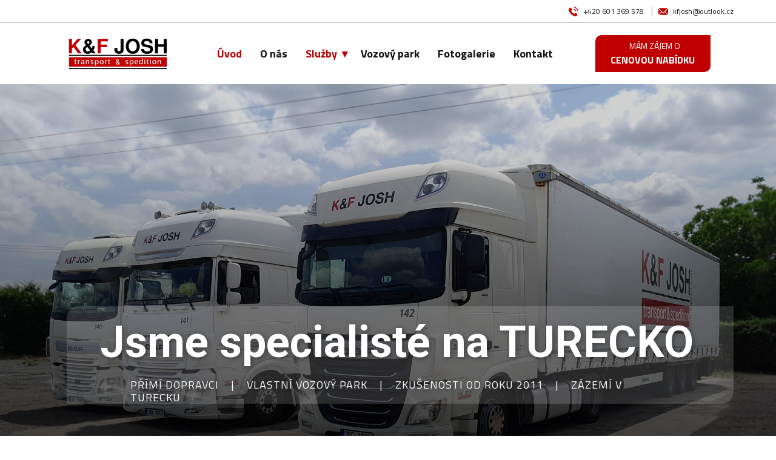

--- FILE ---
content_type: text/html
request_url: https://kfjosh.com/KF-JOSH.html
body_size: 11027
content:
<!DOCTYPE html>
<html style="font-size: 16px;" lang="cs-CZ"><head>
    <meta name="viewport" content="width=device-width, initial-scale=1.0">
    <meta charset="utf-8">
    <meta name="keywords" content="K&amp;amp;F JOSH">
    <meta name="description" content="Jsme mezinárodní kamionoví dopravci specializující se na přepravy do/z Turecka, a to již od roku 2011. Zajišťujeme kompletní servis včetně celních služeb.">
    <title>K&amp;F JOSH - Specialisté na Turecko, již od roku 2011</title>
    <link rel="stylesheet" href="nicepage.css" media="screen">
<link rel="stylesheet" href="KF-JOSH.css" media="screen">
    <script class="u-script" type="text/javascript" src="jquery.js" defer=""></script>
    <script class="u-script" type="text/javascript" src="nicepage.js" defer=""></script>
    <link id="u-theme-google-font" rel="stylesheet" href="https://fonts.googleapis.com/css?family=Roboto:100,100i,300,300i,400,400i,500,500i,700,700i,900,900i|Open+Sans:300,300i,400,400i,500,500i,600,600i,700,700i,800,800i">
    <link id="u-page-google-font" rel="stylesheet" href="https://fonts.googleapis.com/css?family=Titillium+Web:200,200i,300,300i,400,400i,600,600i,700,700i,900">
    
    
    
    
    
    
    
    
    
    
    
    
    
    
    
    <script type="application/ld+json">{
		"@context": "http://schema.org",
		"@type": "Organization",
		"name": "KF JOSH"
}</script>
    <meta name="theme-color" content="#478ac9">
    <meta property="og:title" content="K&amp;F JOSH - Specialisté na Turecko, již od roku 2011">
    <meta property="og:description" content="Jsme mezinárodní kamionoví dopravci specializující se na přepravy do/z Turecka, a to již od roku 2011. Zajišťujeme kompletní servis včetně celních služeb.">
    <meta property="og:type" content="website">
  <meta data-intl-tel-input-cdn-path="intlTelInput/"></head>
  <body data-path-to-root="./" data-include-products="false" class="u-body u-xl-mode"><header class="u-align-left u-clearfix u-header u-section-row-container u-valign-bottom" id="sec-647c" data-animation-name="" data-animation-duration="0" data-animation-delay="0" data-animation-direction=""><div class="u-section-rows">
        <div class="u-border-1 u-border-grey-30 u-border-no-left u-border-no-right u-border-no-top u-custom-border u-section-row u-white" id="sec-881c">
          <div class="u-clearfix u-sheet u-valign-middle-lg u-valign-middle-md u-valign-middle-sm u-valign-middle-xs u-sheet-1">
            <p class="u-text u-text-default u-text-1">&nbsp; &nbsp; <span class="u-file-icon u-icon u-text-custom-color-1"><img src="images/95645-157ababc.png" alt=""></span>&nbsp; <span style="font-size: 12px;">kfjosh@outlook.cz</span>
            </p>
            <p class="u-custom-font u-font-titillium-web u-text u-text-default u-text-2"><span class="u-icon"></span>&nbsp;&nbsp;<span class="u-file-icon u-icon u-text-custom-color-1 u-icon-3"><img src="images/1263411-085535b3.png" alt=""></span>&nbsp; <span style="font-size: 0.75rem;">+420 601 369 578&nbsp; <span class="u-text-grey-40">&nbsp;</span>
              </span>
              <span class="u-text-grey-30">|</span>
            </p>
          </div>
          
          
          
          
          
        </div>
        <div class="u-section-row u-sticky u-sticky-5c67 u-white" id="sec-37e8">
          
          
          
          
          
          <div class="u-clearfix u-sheet u-valign-middle-xs u-sheet-2">
            <img class="u-image u-image-default u-preserve-proportions u-image-1" src="images/logoo.gif" alt="" data-image-width="200" data-image-height="85" data-href="KF-JOSH.html">
            <a href="KF-JOSH.html#sec-1aa1" class="u-border-none u-bottom-right-radius-10 u-btn u-btn-round u-button-style u-custom-color-1 u-custom-font u-font-titillium-web u-hidden-md u-hidden-xs u-hover-custom-color-4 u-text-body-alt-color u-text-hover-white u-top-left-radius-10 u-btn-1"> &nbsp; &nbsp;<span style="font-weight: 400;">MÁM ZÁJEM O&nbsp;</span>
              <br>
              <span style="font-size: 1rem;">CENOVOU NABÍDKU</span>
            </a>
            <nav data-position="" class="u-dropdown-icon u-menu u-menu-dropdown u-offcanvas u-menu-1" data-responsive-from="MD">
              <div class="menu-collapse u-custom-font u-font-titillium-web" style="font-size: 1.125rem; letter-spacing: 0px; font-weight: 700;">
                <a class="u-button-style u-custom-active-border-color u-custom-border u-custom-border-color u-custom-borders u-custom-hover-border-color u-custom-left-right-menu-spacing u-custom-padding-bottom u-custom-text-active-color u-custom-text-color u-custom-text-hover-color u-custom-top-bottom-menu-spacing u-nav-link" href="#" style="padding: 2px 0px; font-size: calc(1em + 4px);">
                  <svg class="u-svg-link" viewBox="0 0 24 24"><use xmlns:xlink="http://www.w3.org/1999/xlink" xlink:href="#menu-hamburger"></use></svg>
                  <svg class="u-svg-content" version="1.1" id="menu-hamburger" viewBox="0 0 16 16" x="0px" y="0px" xmlns:xlink="http://www.w3.org/1999/xlink" xmlns="http://www.w3.org/2000/svg"><g><rect y="1" width="16" height="2"></rect><rect y="7" width="16" height="2"></rect><rect y="13" width="16" height="2"></rect>
</g></svg>
                </a>
              </div>
              <div class="u-custom-menu u-nav-container">
                <ul class="u-custom-font u-font-titillium-web u-nav u-spacing-10 u-unstyled u-nav-1"><li class="u-nav-item"><a class="u-button-style u-nav-link u-text-active-custom-color-1 u-text-body-color u-text-hover-custom-color-1" href="KF-JOSH.html" style="padding: 10px;">Úvod</a>
</li><li class="u-nav-item"><a class="u-button-style u-nav-link u-text-active-custom-color-1 u-text-body-color u-text-hover-custom-color-1" href="KF-JOSH.html#sec-32da" style="padding: 10px;">O nás</a>
</li><li class="u-nav-item"><a class="u-button-style u-nav-link u-text-active-custom-color-1 u-text-body-color u-text-hover-custom-color-1" href="KF-JOSH.html#sec-12b6" style="padding: 10px;">Služby</a><div class="u-nav-popup"><ul class="u-h-spacing-22 u-nav u-unstyled u-v-spacing-12 u-nav-2"><li class="u-nav-item"><a class="u-button-style u-nav-link u-white" href="KF-JOSH.html#sec-12b6">Mezinárodní doprava</a>
</li><li class="u-nav-item"><a class="u-button-style u-nav-link u-white" href="KF-JOSH.html#sec-12b6">Spedice a logistika</a>
</li><li class="u-nav-item"><a class="u-button-style u-nav-link u-white" href="KF-JOSH.html#sec-12b6">Sklady a skladování</a>
</li><li class="u-nav-item"><a class="u-button-style u-nav-link u-white" href="KF-JOSH.html#sec-12b6">Celní služby</a>
</li><li class="u-nav-item"><a class="u-button-style u-nav-link u-white" href="KF-JOSH.html#sec-f573">Servis vozidel</a>
</li><li class="u-nav-item"><a class="u-button-style u-nav-link u-white" href="KF-JOSH.html#sec-f573">Pneuservis</a>
</li></ul>
</div>
</li><li class="u-nav-item"><a class="u-button-style u-nav-link u-text-active-custom-color-1 u-text-body-color u-text-hover-custom-color-1" href="KF-JOSH.html#sec-f568" style="padding: 10px;">Vozový park</a>
</li><li class="u-nav-item"><a class="u-button-style u-nav-link u-text-active-custom-color-1 u-text-body-color u-text-hover-custom-color-1" href="KF-JOSH.html#sec-c6a7" style="padding: 10px;">Fotogalerie</a>
</li><li class="u-nav-item"><a class="u-button-style u-nav-link u-text-active-custom-color-1 u-text-body-color u-text-hover-custom-color-1" href="KF-JOSH.html#sec-1aa1" style="padding: 10px 20px 10px 10px;">Kontakt</a>
</li></ul>
              </div>
              <div class="u-custom-menu u-nav-container-collapse">
                <div class="u-black u-container-style u-inner-container-layout u-opacity u-opacity-95 u-sidenav">
                  <div class="u-inner-container-layout u-sidenav-overflow">
                    <div class="u-menu-close"></div>
                    <ul class="u-align-center u-nav u-popupmenu-items u-unstyled u-nav-3"><li class="u-nav-item"><a class="u-button-style u-nav-link" href="KF-JOSH.html">Úvod</a>
</li><li class="u-nav-item"><a class="u-button-style u-nav-link" href="KF-JOSH.html#sec-32da">O nás</a>
</li><li class="u-nav-item"><a class="u-button-style u-nav-link" href="KF-JOSH.html#sec-12b6">Služby</a><div class="u-nav-popup"><ul class="u-h-spacing-22 u-nav u-unstyled u-v-spacing-12 u-nav-4"><li class="u-nav-item"><a class="u-button-style u-nav-link u-white" href="KF-JOSH.html#sec-12b6">Mezinárodní doprava</a>
</li><li class="u-nav-item"><a class="u-button-style u-nav-link u-white" href="KF-JOSH.html#sec-12b6">Spedice a logistika</a>
</li><li class="u-nav-item"><a class="u-button-style u-nav-link u-white" href="KF-JOSH.html#sec-12b6">Sklady a skladování</a>
</li><li class="u-nav-item"><a class="u-button-style u-nav-link u-white" href="KF-JOSH.html#sec-12b6">Celní služby</a>
</li><li class="u-nav-item"><a class="u-button-style u-nav-link u-white" href="KF-JOSH.html#sec-f573">Servis vozidel</a>
</li><li class="u-nav-item"><a class="u-button-style u-nav-link u-white" href="KF-JOSH.html#sec-f573">Pneuservis</a>
</li></ul>
</div>
</li><li class="u-nav-item"><a class="u-button-style u-nav-link" href="KF-JOSH.html#sec-f568">Vozový park</a>
</li><li class="u-nav-item"><a class="u-button-style u-nav-link" href="KF-JOSH.html#sec-c6a7">Fotogalerie</a>
</li><li class="u-nav-item"><a class="u-button-style u-nav-link" href="KF-JOSH.html#sec-1aa1">Kontakt</a>
</li></ul>
                  </div>
                </div>
                <div class="u-black u-menu-overlay u-opacity u-opacity-70"></div>
              </div>
            </nav>
          </div>
          <style class="u-sticky-style" data-style-id="5c67">.u-sticky-fixed.u-sticky-5c67, .u-body.u-sticky-fixed .u-sticky-5c67 {
box-shadow: 2px 2px 8px 0 rgba(128,128,128,1) !important
}</style>
        </div>
      </div></header>
    <section id="carousel-fd60" class="u-carousel u-slide u-block-68c4-1" data-u-ride="carousel" data-interval="2000">
      <ol class="u-absolute-hcenter u-carousel-indicators u-hidden u-block-68c4-2">
        <li data-u-target="#carousel-fd60" data-u-slide-to="0" class="u-active u-grey-30 u-shape-circle" style="width: 10px; height: 10px;"></li>
      </ol>
      <div class="u-carousel-inner" role="listbox">
        <div class="u-active u-align-center u-carousel-item u-clearfix u-image u-shading u-section-1-1" src="" data-image-width="1920" data-image-height="1080">
          <div class="u-clearfix u-sheet u-sheet-1">
            <div class="u-bottom-right-radius-20 u-container-style u-group u-opacity u-opacity-15 u-shape-round u-top-left-radius-20 u-white u-group-1">
              <div class="u-container-layout u-container-layout-1">
                <h1 class="u-align-left u-text u-text-body-alt-color u-title u-text-1">Jsme specialisté na TURECKO</h1>
                <h5 class="u-align-left u-custom-font u-font-titillium-web u-text u-text-body-alt-color u-text-2"><b>
                    <span style="font-weight: 400;"></span></b>PŘÍMÍ DOPRAVCI &nbsp; &nbsp;|&nbsp; &nbsp;&nbsp;VLASTNÍ VOZOVÝ PARK&nbsp; &nbsp; |&nbsp; &nbsp;&nbsp;ZKUŠENOSTI OD ROKU 2011&nbsp; &nbsp;&nbsp;|&nbsp; &nbsp;&nbsp;ZÁZEMÍ V TURECKU<b>
                    <br></b>
                </h5>
              </div>
            </div>
          </div>
        </div>
      </div>
      <a class="u-absolute-vcenter u-carousel-control u-carousel-control-prev u-hidden u-icon-circle u-text-palette-1-base u-block-68c4-3" href="#carousel-fd60" role="button" data-u-slide="prev">
        <span aria-hidden="true">
          <svg viewBox="0 0 477.175 477.175"><path d="M145.188,238.575l215.5-215.5c5.3-5.3,5.3-13.8,0-19.1s-13.8-5.3-19.1,0l-225.1,225.1c-5.3,5.3-5.3,13.8,0,19.1l225.1,225
		c2.6,2.6,6.1,4,9.5,4s6.9-1.3,9.5-4c5.3-5.3,5.3-13.8,0-19.1L145.188,238.575z"></path></svg>
        </span>
        <span class="sr-only">
          <svg viewBox="0 0 477.175 477.175"><path d="M145.188,238.575l215.5-215.5c5.3-5.3,5.3-13.8,0-19.1s-13.8-5.3-19.1,0l-225.1,225.1c-5.3,5.3-5.3,13.8,0,19.1l225.1,225
		c2.6,2.6,6.1,4,9.5,4s6.9-1.3,9.5-4c5.3-5.3,5.3-13.8,0-19.1L145.188,238.575z"></path></svg>
        </span>
      </a>
      <a class="u-carousel-control u-carousel-control-next u-hidden u-icon-circle u-text-palette-1-base u-block-68c4-4" href="#carousel-fd60" role="button" data-u-slide="next">
        <span aria-hidden="true">
          <svg viewBox="0 0 477.175 477.175"><path d="M360.731,229.075l-225.1-225.1c-5.3-5.3-13.8-5.3-19.1,0s-5.3,13.8,0,19.1l215.5,215.5l-215.5,215.5
		c-5.3,5.3-5.3,13.8,0,19.1c2.6,2.6,6.1,4,9.5,4c3.4,0,6.9-1.3,9.5-4l225.1-225.1C365.931,242.875,365.931,234.275,360.731,229.075z"></path></svg>
        </span>
        <span class="sr-only">
          <svg viewBox="0 0 477.175 477.175"><path d="M360.731,229.075l-225.1-225.1c-5.3-5.3-13.8-5.3-19.1,0s-5.3,13.8,0,19.1l215.5,215.5l-215.5,215.5
		c-5.3,5.3-5.3,13.8,0,19.1c2.6,2.6,6.1,4,9.5,4c3.4,0,6.9-1.3,9.5-4l225.1-225.1C365.931,242.875,365.931,234.275,360.731,229.075z"></path></svg>
        </span>
      </a>
    </section>
    <section class="u-clearfix u-white u-section-2" id="sec-32da">
      <div class="u-clearfix u-sheet u-sheet-1">
        <div class="u-expanded-width-md u-expanded-width-sm u-expanded-width-xs u-layout-grid u-list u-list-1">
          <div class="u-repeater u-repeater-1">
            <div class="u-align-left u-border-2 u-border-white u-container-style u-custom-item u-list-item u-repeater-item u-shape-rectangle u-white u-list-item-1">
              <div class="u-container-layout u-similar-container u-container-layout-1">
                <h4 class="u-custom-font u-font-titillium-web u-text u-text-1">Mezinárodní doprava</h4><span class="u-bottom-right-radius-10 u-custom-color-1 u-file-icon u-icon u-icon-rounded u-top-left-radius-10 u-icon-1"><img src="images/89113-7e3498b3.png" alt=""></span>
                <p class="u-custom-font u-custom-item u-font-titillium-web u-text u-text-2">Přímí kamionoví dopravci a specialisté na Turecko, a to již od roku 2011.</p>
              </div>
            </div>
            <div class="u-align-left u-border-2 u-border-white u-container-style u-custom-item u-grey-5 u-list-item u-repeater-item u-shape-rectangle u-list-item-2">
              <div class="u-container-layout u-similar-container u-container-layout-2">
                <h4 class="u-custom-font u-font-titillium-web u-text u-text-3">Spedice a logistika</h4><span class="u-bottom-right-radius-10 u-custom-color-1 u-file-icon u-icon u-icon-rounded u-top-left-radius-10 u-icon-2"><img src="images/45852-9d8292e9.png" alt=""></span>
                <p class="u-custom-font u-custom-item u-font-titillium-web u-text u-text-4">Zabezpečení dopravy i spedičně pro obchodní partnery.</p>
              </div>
            </div>
            <div class="u-align-left u-border-2 u-border-white u-container-style u-custom-item u-list-item u-repeater-item u-shape-rectangle u-white u-list-item-3">
              <div class="u-container-layout u-similar-container u-container-layout-3">
                <h4 class="u-custom-font u-font-titillium-web u-text u-text-5">Sklady a skladování</h4><span class="u-bottom-right-radius-10 u-custom-color-1 u-file-icon u-icon u-icon-rounded u-top-left-radius-10 u-icon-3"><img src="images/6756203-74b274f6.png" alt=""></span>
                <p class="u-custom-font u-custom-item u-font-titillium-web u-text u-text-6"> Skladování v moderním skladu v areálu firmy v ČR i v Turecku.</p>
              </div>
            </div>
            <div class="u-align-left u-border-2 u-border-white u-container-style u-custom-item u-grey-5 u-list-item u-repeater-item u-shape-rectangle u-list-item-4">
              <div class="u-container-layout u-similar-container u-container-layout-4">
                <h4 class="u-custom-font u-font-titillium-web u-text u-text-7">Celní služby</h4><span class="u-bottom-right-radius-10 u-custom-color-1 u-file-icon u-icon u-icon-rounded u-top-left-radius-10 u-icon-4"><img src="images/45951-4430f86b.png" alt=""></span>
                <p class="u-custom-font u-custom-item u-font-titillium-web u-text u-text-8"> Asistence a poradenství při úkonech spojených při celním řízení.</p>
              </div>
            </div>
            <div class="u-align-left u-border-2 u-border-white u-container-style u-custom-item u-list-item u-repeater-item u-shape-rectangle u-white u-list-item-5">
              <div class="u-container-layout u-similar-container u-container-layout-5">
                <h4 class="u-custom-font u-font-titillium-web u-text u-text-9">Servis vozidel</h4><span class="u-bottom-right-radius-10 u-custom-color-1 u-file-icon u-icon u-icon-rounded u-top-left-radius-10 u-icon-5"><img src="images/78930-64b8a6cc.png" alt=""></span>
                <p class="u-custom-font u-custom-item u-font-titillium-web u-text u-text-10"> Kompletní servis nákladních vozidel pro značky MAN a DAF.<br>
                </p>
              </div>
            </div>
            <div class="u-align-left u-border-2 u-border-white u-container-style u-custom-item u-grey-5 u-list-item u-repeater-item u-shape-rectangle u-list-item-6">
              <div class="u-container-layout u-similar-container u-container-layout-6">
                <h4 class="u-custom-font u-font-titillium-web u-text u-text-11">Pneuservis</h4><span class="u-bottom-right-radius-10 u-custom-color-1 u-file-icon u-icon u-icon-rounded u-top-left-radius-10 u-icon-6"><img src="images/2297540-65eaef6c.png" alt=""></span>
                <p class="u-custom-font u-custom-item u-font-titillium-web u-text u-text-12"> Moderní pneuservis pro osobní i náklady vozidla.</p>
              </div>
            </div>
          </div>
        </div>
      </div>
    </section>
    <section class="skrollable u-align-center u-clearfix u-section-3" id="sec-3b2c">
      <div class="u-clearfix u-sheet u-sheet-1">
        <h4 class="u-align-justify u-text u-text-grey-75 u-text-1">POZNEJ NAŠI SPOLEČNOST</h4>
        <h1 class="u-align-center u-text u-text-2">Jsme<b> K&amp;F JOSH</b>
        </h1>
        <div class="u-border-3 u-border-custom-color-1 u-line u-line-horizontal u-line-1"></div>
        <p class="u-align-justify u-custom-font u-font-titillium-web u-text u-text-3"> Naše společnost K&amp;F JOSH byla založena v polovině roku <span style="font-weight: 700;">2011</span> jako dopravní a spediční společnost.<br>
          <br>Jsme&nbsp;mezinárodní kamionoví dopravci a naší hlavní činností, a také specializací, je&nbsp;přeprava nákladů&nbsp;plachtovými návěsy pro destinace:<br>
          <br> &nbsp; &nbsp; &nbsp; &nbsp; &nbsp; &nbsp; &nbsp; &nbsp; &nbsp; &nbsp; &nbsp; &nbsp; &nbsp;&nbsp;<span class="u-file-icon u-icon u-icon-1"><img src="images/6307151.png" alt=""></span> &nbsp; &nbsp;<span style="font-weight: 700; font-size: 1.25rem;">Turecko&nbsp; &nbsp; &nbsp; &nbsp;&nbsp;</span>
          <span style="font-weight: 700;"><span class="u-file-icon u-icon u-icon-2"><img src="images/630663.png" alt=""></span>
            <span style="font-weight: 400;">&nbsp; <span style="font-size: 1.25rem;">Bulharsko</span>
            </span>
          </span>
          <span style="font-weight: 700;">
            <br>
          </span>
          <br>Obchodním partnerům poskytujeme služby a konzultaci v oblasti přepravy, logistiky a v oblasti celně deklaračních&nbsp;služeb. Nabízíme služby šité na míru našim zákazníkům, včetně <span style="font-weight: 700;">on-line sledování přepravovaného zboží</span>.<br>
        </p>
        <img class="u-image u-image-default u-image-1" src="images/mapa24.png" alt="" data-image-width="467" data-image-height="282">
        <p class="u-align-justify u-custom-font u-font-titillium-web u-text u-text-4">Při práci efektivně využíváme letité zkušenosti z&nbsp;oblasti spedice a dopravy. Zabezpečíme Vám rychlou a bezpečnou nákladní přepravu zboží v&nbsp;rámci evropského i asijského kontinentu Turecka. Našimi hodnotami jsou především specializace na Turecko, spolehlivost, důraz na kvalitu, ale také více než 12 let zkušeností.<br>
          <br>Pomáháme Vám šetřit Váš čas i finance, díky <span style="font-weight: 700;">vlastnímu vozovému parku</span>. Jsme <span style="font-weight: 700;">přímými přepravci</span> Vašich zásilek a chceme být Vaší první voulbou na cestě za úspěchem - protože Váš úspěch, je náš cíl.<br>
        </p>
      </div>
    </section>
    <section class="u-clearfix u-gradient u-section-4" src="" id="sec-8207">
      <div class="u-align-left u-clearfix u-sheet u-sheet-1"></div>
    </section>
    <section class="u-align-center u-clearfix u-white u-section-5" id="sec-f573">
      <div class="u-clearfix u-sheet u-sheet-1">
        <h4 class="u-align-justify u-text u-text-grey-75 u-text-1">POSKYTOVANÉ SLUŽBY</h4>
        <h1 class="u-align-center u-text u-text-2">Co vše <b>nabízíme</b>
        </h1>
        <div class="u-border-3 u-border-custom-color-1 u-line u-line-horizontal u-line-1"></div>
        <div class="u-accordion u-spacing-10 u-accordion-1">
          <div class="u-accordion-item">
            <a class="active u-accordion-link u-active-custom-color-1 u-button-style u-custom-font u-font-titillium-web u-grey-60 u-radius-10 u-text-active-white u-text-body-alt-color u-accordion-link-1" id="link-a97c" aria-controls="a97c" aria-selected="true">
              <span class="u-accordion-link-text">Mezinárodní kamionová doprava&nbsp;&nbsp;</span><span class="u-accordion-link-icon u-file-icon u-icon u-text-white u-icon-1"><img src="images/5736242-29b793f8.png" alt=""></span>
            </a>
            <div class="u-accordion-active u-accordion-pane u-container-style u-shape-rectangle u-accordion-pane-1" id="a97c" aria-labelledby="link-a97c">
              <div class="u-container-layout u-container-layout-1">
                <p class="u-text u-text-default u-text-3"> Jsme mezinárodní kamionoví dopravci specializující se především na destinaci <b>Turecko</b>, ale také<b> Bulharsko,</b> a jsme přímí přepravci s možností jak <b>celokamionových přeprav</b>, tak i <b>sběrné služby</b>.<br>
                  <br>Pro přepravu využíváme <b>vlastní moderní vozový park</b>, díky kterému minimalizujeme rizika, kterými mohou být např. poškození nákladu, časová ztráta nebo nespolehlivost. Naši zákazníci naopak získávají časovou a finanční výhodu.<br>
                  <br>Podáváme aktuální a úplné informace vstřícně a včas našim zákazníkům, díky nepřetržitému kontaktu řidičů a dispečerů naší společnosti.&nbsp;Jsme profesionálové, rozumíme své práci, opíráme se o zkušený tým a pracujeme zodpovědně.
                </p>
              </div>
            </div>
          </div>
          <div class="u-accordion-item">
            <a class="u-accordion-link u-active-custom-color-1 u-button-style u-custom-font u-font-titillium-web u-grey-60 u-radius-10 u-text-active-white u-text-body-alt-color u-accordion-link-2" id="link-8174" aria-controls="8174" aria-selected="false">
              <span class="u-accordion-link-text">Spedice a logistika</span><span class="u-accordion-link-icon u-file-icon u-icon u-text-white u-icon-2"><img src="images/5736242-29b793f8.png" alt=""></span>
            </a>
            <div class="u-accordion-pane u-container-style u-shape-rectangle u-accordion-pane-2" id="8174" aria-labelledby="link-8174">
              <div class="u-container-layout u-valign-top u-container-layout-2">
                <p class="u-text u-text-default u-text-4"> Pro naše obchodní partnery nabízíme také naše služby v oblasti spedice jako nezbytný doplněk našich služeb při zajišťování kompletního servisu.<br><b>
                    <br>Na naše smluvní dopravce klademe stejné požadavky, jako kdyby se jednalo o naše vlastní vozy s našimi řidiči.</b>
                  <br>
                  <br>Nákladní dopravu přizpůsobíme Vašim požadavkům. Odvoz Vašeho zboží je prováděn efektivně a bez časových prodlev, a to jak u celovozových zásilek, tak i dokládek.<br>
                </p>
              </div>
            </div>
          </div>
          <div class="u-accordion-item">
            <a class="u-accordion-link u-active-custom-color-1 u-button-style u-custom-font u-font-titillium-web u-grey-60 u-radius-10 u-text-active-white u-text-body-alt-color u-accordion-link-3" id="link-3da7" aria-controls="3da7" aria-selected="false">
              <span class="u-accordion-link-text">Sklady a skladování</span><span class="u-accordion-link-icon u-file-icon u-icon u-text-white u-icon-3"><img src="images/5736242-29b793f8.png" alt=""></span>
            </a>
            <div class="u-accordion-pane u-container-style u-shape-rectangle u-accordion-pane-3" id="3da7" aria-labelledby="link-3da7">
              <div class="u-container-layout u-valign-top u-container-layout-3">
                <p class="u-text u-text-default u-text-5"> Nabízíme skladování v <b>moderním rozsáhlém skladu přímo v areálu naší společnosti</b>.<br>
                  <br>Sklad má celkovou plochu <span style="font-weight: 700;">1 000</span><b>&nbsp;m2</b>&nbsp;a je možné jej využít k uskladnění jakéhokoliv zboží.&nbsp;Celý areál naší společnosti včetně skladu je elektronicky zabezpečený a pod neustálým dohledem.<br>
                  <br>Obchodním partnerům poskytujeme nejen následný rozvoz zboží, ale i přeložení zboží z kamionu na kamion nebo překládku kamion-sklad-kamion.
                </p>
              </div>
            </div>
          </div>
          <div class="u-accordion-item">
            <a class="u-accordion-link u-active-custom-color-1 u-button-style u-custom-font u-font-titillium-web u-grey-60 u-radius-10 u-text-active-white u-text-body-alt-color u-accordion-link-4" id="link-3eaf" aria-controls="3eaf" aria-selected="false">
              <span class="u-accordion-link-text">Servis nákladních vozidel</span><span class="u-accordion-link-icon u-file-icon u-icon u-text-white u-icon-4"><img src="images/5736242-29b793f8.png" alt=""></span>
            </a>
            <div class="u-accordion-pane u-container-style u-shape-rectangle u-accordion-pane-4" id="3eaf" aria-labelledby="link-3eaf">
              <div class="u-container-layout u-valign-top u-container-layout-4">
                <p class="u-text u-text-default u-text-6"> Provádíme kompletní <b>servis nákladních vozidel značky MAN a DAF</b> přímo v areálu naší společnosti.&nbsp;<br>
                  <br>Nejčastěji využívané služby našich zákazníků, které jsou pro nás jako "každodenní chléb":<br>
                  <br>
                  <span style="font-weight: 700;">»</span>&nbsp; diagnostika Jaltest<br>
                  <span style="font-weight: 700;">»</span>&nbsp; brzdové desky, kotouče, třmeny<br>
                  <span style="font-weight: 700;">»</span>&nbsp; vzduchová soustava<br>
                  <span style="font-weight: 700;">»</span>&nbsp; svařování plachty<br>
                  <span style="font-weight: 700;">»</span>&nbsp; elektroinstalace<br>
                  <span style="font-weight: 700;">»</span>&nbsp; výměna olejů včetně filtrů<br>
                  <span style="font-weight: 700;">»</span>&nbsp; čelní skla<br>
                  <br>Umíme si však poradit s jakýmkoliv problémem. Neváhejte se proto na nás kdykoliv obrátit.
                </p>
              </div>
            </div>
          </div>
          <div class="u-accordion-item">
            <a class="u-accordion-link u-active-custom-color-1 u-button-style u-custom-font u-font-titillium-web u-grey-60 u-radius-10 u-text-active-white u-text-body-alt-color u-accordion-link-5" id="link-3803" aria-controls="3803" aria-selected="false">
              <span class="u-accordion-link-text">Celní služby</span><span class="u-accordion-link-icon u-file-icon u-icon u-text-white u-icon-5"><img src="images/5736242-29b793f8.png" alt=""></span>
            </a>
            <div class="u-accordion-pane u-container-style u-shape-rectangle u-accordion-pane-5" id="3803" aria-labelledby="link-3803">
              <div class="u-container-layout u-container-layout-5">
                <p class="u-text u-text-default u-text-7"> Našim zákazníkům poskytujeme asistenci při úkonech spojených v celním řízení potřebných při dovozu, vývozu i tranzitu zboží mimo EU.&nbsp;Prostřednictvím našich smluvních partnerů můžeme zajistit vyclení nebo zaclení zboží třetích zemí.<br>
                  <br><b>Zastoupení při celním řízení:</b>
                  <br>
                  <br>
                  <span style="font-weight: 700;">»</span>&nbsp; celní odbavení, celní deklarace<br>
                  <span style="font-weight: 700;">»</span>&nbsp; administrativní práce s celními doklady<br>
                  <span style="font-weight: 700;">»</span>&nbsp; zpracování dokladů<br>
                  <span style="font-weight: 700;">»</span>&nbsp; fyzické zastoupení našimi smluvními partnery při celním řízení
                </p>
              </div>
            </div>
          </div>
          <div class="u-accordion-item">
            <a class="u-accordion-link u-active-custom-color-1 u-button-style u-custom-font u-font-titillium-web u-grey-60 u-radius-10 u-text-active-white u-text-body-alt-color u-accordion-link-6" id="link-a993" aria-controls="a993" aria-selected="false">
              <span class="u-accordion-link-text">Pneuservis</span><span class="u-accordion-link-icon u-file-icon u-icon u-text-white u-icon-6"><img src="images/5736242-29b793f8.png" alt=""></span>
            </a>
            <div class="u-accordion-pane u-container-style u-shape-rectangle u-accordion-pane-6" id="a993" aria-labelledby="link-a993">
              <div class="u-container-layout u-valign-top u-container-layout-6">
                <p class="u-text u-text-default u-text-8"> Nabízíme kompletní služby v oblasti pneuservisu pro všechny nákladní vozidla včetně vyvážení kol, a to vše přímo v areálu naší společnosti.<br>
                </p>
              </div>
            </div>
          </div>
        </div>
      </div>
    </section>
    <section class="u-clearfix u-gradient u-section-6" id="sec-f568">
      <div class="u-clearfix u-sheet u-sheet-1"></div>
    </section>
    <section class="u-clearfix u-white u-section-7" id="sec-6351">
      <div class="u-clearfix u-sheet u-sheet-1">
        <h4 class="u-align-justify u-text u-text-grey-75 u-text-1">MODERNÍ VOZOVÝ PARK</h4>
        <h1 class="u-align-center u-text u-text-2">Jak vypadá naše<b> flotila vozidel</b>
        </h1>
        <div class="u-border-3 u-border-custom-color-1 u-line u-line-horizontal u-line-1"></div>
        <p class="u-align-justify u-custom-font u-font-titillium-web u-text u-text-3"> Aktuálně disponujeme <span style="font-weight: 700;">35</span><b>&nbsp;nákladními vozy</b>, které jsou vybaveny satelitním systémem pro <b>on-line sledování přepravovaného nákladu</b>, jež umožňuje našim zákazníkům nepřetržitý dohled nad svěřeným zbožím.<br>
          <br>U všech přeprav je zajištěno <b>pojištění přepravovaného zboží </b>zákazníka.<br>
        </p>
        <h4 class="u-align-center u-text u-text-4"><b> Technické parametry </b>vozového parku
        </h4>
        <img class="u-image u-image-contain u-image-default u-image-1" src="images/kfjosh38_1.png" alt="" data-image-width="577" data-image-height="433">
        <div class="u-expanded-width-md u-expanded-width-sm u-expanded-width-xs u-table u-table-responsive u-table-1">
          <table class="u-table-entity">
            <colgroup>
              <col width="33.3%">
              <col width="33.3%">
              <col width="33.400000000000006%">
            </colgroup>
            <thead class="u-table-header u-white u-table-header-1">
              <tr style="height: 46px;">
                <th class="u-border-2 u-border-white u-custom-color-1 u-custom-font u-font-titillium-web u-table-cell u-text-white u-table-cell-1">Typ</th>
                <th class="u-border-2 u-border-white u-custom-color-1 u-table-cell u-text-white u-table-cell-2">Rozměry ložné plochy</th>
                <th class="u-border-2 u-border-white u-custom-color-1 u-table-cell u-text-white u-table-cell-3">Maximální nosnost</th>
              </tr>
            </thead>
            <tbody class="u-custom-font u-font-titillium-web u-table-body u-table-body-1">
              <tr style="height: 52px;">
                <td class="u-border-1 u-border-grey-40 u-border-no-left u-border-no-right u-custom-font u-font-titillium-web u-table-cell u-table-cell-4">
                  <span style="font-weight: 400;">Plachtový návěs <span style="font-weight: 700;">LOWDECK (MEGA)</span>
                  </span>
                </td>
                <td class="u-border-1 u-border-grey-40 u-border-no-left u-border-no-right u-table-cell">13,6 x 2,48 x 3,0 m</td>
                <td class="u-border-1 u-border-grey-40 u-border-no-left u-border-no-right u-table-cell">24 tun<br>
                </td>
              </tr>
              <tr style="height: 52px;">
                <td class="u-border-1 u-border-grey-40 u-border-no-left u-border-no-right u-custom-font u-font-titillium-web u-table-cell u-table-cell-7">Plachtový návěs <b>STANDARD</b>
                </td>
                <td class="u-border-1 u-border-grey-40 u-border-no-left u-border-no-right u-table-cell">13,6 x 2,48 x 2,8 m</td>
                <td class="u-border-1 u-border-grey-40 u-border-no-left u-border-no-right u-table-cell">24 tun</td>
              </tr>
              <tr style="height: 52px;">
                <td class="u-border-1 u-border-grey-40 u-border-no-left u-border-no-right u-custom-font u-font-titillium-web u-table-cell u-table-cell-10">Plachtový návěs <b>MULDA</b>
                </td>
                <td class="u-border-1 u-border-grey-40 u-border-no-left u-border-no-right u-table-cell">13,6 x 2,48 x 2,8 m</td>
                <td class="u-border-1 u-border-grey-40 u-border-no-left u-border-no-right u-table-cell">24 tun</td>
              </tr>
            </tbody>
          </table>
        </div>
      </div>
    </section>
    <section class="u-clearfix u-gradient u-section-8" id="sec-c6a7">
      <div class="u-clearfix u-sheet u-sheet-1"></div>
    </section>
    <section class="u-align-center u-clearfix u-white u-section-9" id="sec-e786">
      <div class="u-clearfix u-sheet u-sheet-1">
        <h4 class="u-align-justify u-text u-text-grey-75 u-text-1">FIREMNÍ FOTOGALERIE</h4>
        <h1 class="u-text u-text-2">Naše<b> flotila i zážitky z cest</b>
        </h1>
        <div class="u-border-3 u-border-custom-color-1 u-line u-line-horizontal u-line-1"></div>
        <p class="u-align-center-md u-align-center-sm u-align-center-xs u-align-justify-lg u-align-justify-xl u-custom-font u-font-titillium-web u-text u-text-3">Chceme se s Vámi podělit o to, co děláme, proto níže naleznete fotografie jak naší flotily, tak i zážitků z cest, které potkávají naše řidiče.</p>
        <div class="u-expanded-width-lg u-expanded-width-md u-expanded-width-sm u-expanded-width-xs u-gallery u-layout-grid u-lightbox u-no-transition u-show-text-none u-gallery-1" id="carousel-a163">
          <div class="u-gallery-inner u-gallery-inner-1" role="listbox">
            <div class="u-effect-hover-zoom u-gallery-item u-shape-rectangle u-gallery-item-1">
              <div class="u-back-slide" data-image-width="1600" data-image-height="1200">
                <img class="u-back-image u-expanded" src="images/99.jpg">
              </div>
              <div class="u-align-center u-over-slide u-shading u-over-slide-1"></div>
            </div>
            <div class="u-effect-hover-zoom u-gallery-item u-shape-rectangle u-gallery-item-2">
              <div class="u-back-slide" data-image-width="640" data-image-height="480">
                <img class="u-back-image u-expanded" src="images/15.jpg">
              </div>
              <div class="u-align-center u-over-slide u-shading u-over-slide-2"></div>
            </div>
            <div class="u-effect-hover-zoom u-gallery-item u-shape-rectangle u-gallery-item-3">
              <div class="u-back-slide" data-image-width="640" data-image-height="360">
                <img class="u-back-image u-expanded" src="images/10.jpg">
              </div>
              <div class="u-align-center u-over-slide u-shading u-over-slide-3"></div>
            </div>
            <div class="u-effect-hover-zoom u-gallery-item u-shape-rectangle u-gallery-item-4">
              <div class="u-back-slide" data-image-width="4080" data-image-height="3060">
                <img class="u-back-image u-expanded" src="images/20230623_1331481-min.jpg">
              </div>
              <div class="u-align-center u-over-slide u-shading u-over-slide-4"></div>
            </div>
            <div class="u-effect-hover-zoom u-gallery-item u-shape-rectangle u-gallery-item-5">
              <div class="u-back-slide" data-image-width="643" data-image-height="362">
                <img class="u-back-image u-expanded" src="images/23.jpg">
              </div>
              <div class="u-align-center u-over-slide u-shading u-over-slide-5"></div>
            </div>
            <div class="u-effect-hover-zoom u-gallery-item u-shape-rectangle u-gallery-item-6">
              <div class="u-back-slide" data-image-width="640" data-image-height="480">
                <img class="u-back-image u-expanded" src="images/38.jpg">
              </div>
              <div class="u-align-center u-over-slide u-shading u-over-slide-6"></div>
            </div>
            <div class="u-effect-hover-zoom u-gallery-item u-shape-rectangle u-gallery-item-7">
              <div class="u-back-slide" data-image-width="2000" data-image-height="1500">
                <img class="u-back-image u-expanded" src="images/IMG-20230705-WA00221.jpg">
              </div>
              <div class="u-align-center u-over-slide u-shading u-over-slide-7"></div>
            </div>
            <div class="u-effect-hover-zoom u-gallery-item u-shape-rectangle u-gallery-item-8">
              <div class="u-back-slide" data-image-width="640" data-image-height="480">
                <img class="u-back-image u-expanded" src="images/17.jpg">
              </div>
              <div class="u-align-center u-over-slide u-shading u-over-slide-8"></div>
            </div>
            <div class="u-effect-hover-zoom u-gallery-item u-shape-rectangle u-gallery-item-9">
              <div class="u-back-slide" data-image-width="1024" data-image-height="768">
                <img class="u-back-image u-expanded" src="images/IMG-20220607-WA00041.jpg">
              </div>
              <div class="u-align-center u-over-slide u-shading u-over-slide-9"></div>
            </div>
            <div class="u-effect-hover-zoom u-gallery-item u-shape-rectangle u-gallery-item-10">
              <div class="u-back-slide" data-image-width="1200" data-image-height="685">
                <img class="u-back-image u-expanded" src="images/kfj_g1.jpg">
              </div>
              <div class="u-align-center u-over-slide u-shading u-over-slide-10"></div>
            </div>
            <div class="u-effect-hover-zoom u-gallery-item u-shape-rectangle u-gallery-item-11">
              <div class="u-back-slide" data-image-width="2024" data-image-height="1479">
                <img class="u-back-image u-expanded" src="images/IMG-20230703-WA00131.jpg">
              </div>
              <div class="u-align-center u-over-slide u-shading u-over-slide-11"></div>
            </div>
            <div class="u-effect-hover-zoom u-gallery-item u-shape-rectangle u-gallery-item-12">
              <div class="u-back-slide" data-image-width="1920" data-image-height="1155">
                <img class="u-back-image u-expanded" src="images/1111.jpg">
              </div>
              <div class="u-align-center u-over-slide u-shading u-over-slide-12"></div>
            </div>
          </div>
        </div>
        <div class="u-accordion u-collapsed-by-default u-spacing-10 u-accordion-1">
          <div class="u-accordion-item">
            <a class="u-accordion-link u-active-custom-color-1 u-button-style u-custom-font u-font-titillium-web u-grey-60 u-radius-10 u-text-active-white u-text-body-alt-color u-accordion-link-1" id="link-a97c" aria-controls="a97c" aria-selected="false">
              <span class="u-accordion-link-text">Zobrazit více fotografií</span><span class="u-accordion-link-icon u-file-icon u-icon u-text-white u-icon-1"><img src="images/5736242-29b793f8.png" alt=""></span>
            </a>
            <div class="u-accordion-pane u-container-style u-shape-rectangle u-accordion-pane-1" id="a97c" aria-labelledby="link-a97c">
              <div class="u-container-layout u-valign-bottom u-container-layout-1">
                <div class="u-expanded-width u-gallery u-layout-grid u-lightbox u-no-transition u-show-text-none u-gallery-2" id="carousel-a163">
                  <div class="u-gallery-controls"></div>
                  <div class="u-gallery-inner u-gallery-inner-2" role="listbox">
                    <div class="u-effect-hover-zoom u-gallery-item u-shape-rectangle u-gallery-item-13">
                      <div class="u-back-slide" data-image-width="640" data-image-height="480">
                        <img class="u-back-image u-expanded" src="images/1.jpg">
                      </div>
                      <div class="u-align-center u-over-slide u-shading u-over-slide-13"></div>
                    </div>
                    <div class="u-effect-hover-zoom u-gallery-item u-shape-rectangle u-gallery-item-14">
                      <div class="u-back-slide" data-image-width="640" data-image-height="480">
                        <img class="u-back-image u-expanded" src="images/21.jpg">
                      </div>
                      <div class="u-align-center u-over-slide u-shading u-over-slide-14"></div>
                    </div>
                    <div class="u-effect-hover-zoom u-gallery-item u-shape-rectangle u-gallery-item-15">
                      <div class="u-back-slide" data-image-width="640" data-image-height="480">
                        <img class="u-back-image u-expanded" src="images/3.jpg">
                      </div>
                      <div class="u-align-center u-over-slide u-shading u-over-slide-15"></div>
                    </div>
                    <div class="u-effect-hover-zoom u-gallery-item u-shape-rectangle u-gallery-item-16">
                      <div class="u-back-slide" data-image-width="360" data-image-height="480">
                        <img class="u-back-image u-expanded" src="images/4.jpg">
                      </div>
                      <div class="u-align-center u-over-slide u-shading u-over-slide-16"></div>
                    </div>
                    <div class="u-effect-hover-zoom u-gallery-item u-shape-rectangle u-gallery-item-17">
                      <div class="u-back-slide" data-image-width="640" data-image-height="480">
                        <img class="u-back-image u-expanded" src="images/5.jpg">
                      </div>
                      <div class="u-align-center u-over-slide u-shading u-over-slide-17"></div>
                    </div>
                    <div class="u-effect-hover-zoom u-gallery-item u-shape-rectangle u-gallery-item-18">
                      <div class="u-back-slide" data-image-width="640" data-image-height="480">
                        <img class="u-back-image u-expanded" src="images/6.jpg">
                      </div>
                      <div class="u-align-center u-over-slide u-shading u-over-slide-18"></div>
                    </div>
                    <div class="u-effect-hover-zoom u-gallery-item u-shape-rectangle u-gallery-item-19">
                      <div class="u-back-slide" data-image-width="640" data-image-height="480">
                        <img class="u-back-image u-expanded" src="images/7.jpg">
                      </div>
                      <div class="u-align-center u-over-slide u-shading u-over-slide-19"></div>
                    </div>
                    <div class="u-effect-hover-zoom u-gallery-item u-shape-rectangle u-gallery-item-20">
                      <div class="u-back-slide" data-image-width="640" data-image-height="480">
                        <img class="u-back-image u-expanded" src="images/39.jpg">
                      </div>
                      <div class="u-align-center u-over-slide u-shading u-over-slide-20"></div>
                    </div>
                    <div class="u-effect-hover-zoom u-gallery-item u-shape-rectangle u-gallery-item-21">
                      <div class="u-back-slide" data-image-width="640" data-image-height="480">
                        <img class="u-back-image u-expanded" src="images/9.jpg">
                      </div>
                      <div class="u-align-center u-over-slide u-shading u-over-slide-21"></div>
                    </div>
                    <div class="u-effect-hover-zoom u-gallery-item u-shape-rectangle u-gallery-item-22">
                      <div class="u-back-slide" data-image-width="640" data-image-height="360">
                        <img class="u-back-image u-expanded" src="images/10.jpg">
                      </div>
                      <div class="u-align-center u-over-slide u-shading u-over-slide-22"></div>
                    </div>
                    <div class="u-effect-hover-zoom u-gallery-item u-shape-rectangle u-gallery-item-23" data-category="Naše kamiony">
                      <div class="u-back-slide" data-image-width="640" data-image-height="480">
                        <img class="u-back-image u-expanded" src="images/11.jpg">
                      </div>
                      <div class="u-align-center u-over-slide u-shading u-over-slide-23"></div>
                    </div>
                    <div class="u-effect-hover-zoom u-gallery-item u-shape-rectangle u-gallery-item-24" data-category="Naše kamiony">
                      <div class="u-back-slide" data-image-width="640" data-image-height="480">
                        <img class="u-back-image u-expanded" src="images/12.jpg">
                      </div>
                      <div class="u-align-center u-over-slide u-shading u-over-slide-24"></div>
                    </div>
                    <div class="u-effect-hover-zoom u-gallery-item u-shape-rectangle u-gallery-item-25">
                      <div class="u-back-slide" data-image-width="640" data-image-height="480">
                        <img class="u-back-image u-expanded" src="images/13.jpg">
                      </div>
                      <div class="u-align-center u-over-slide u-shading u-over-slide-25"></div>
                    </div>
                    <div class="u-effect-hover-zoom u-gallery-item u-shape-rectangle u-gallery-item-26">
                      <div class="u-back-slide" data-image-width="640" data-image-height="480">
                        <img class="u-back-image u-expanded" src="images/14.jpg">
                      </div>
                      <div class="u-align-center u-over-slide u-shading u-over-slide-26"></div>
                    </div>
                    <div class="u-effect-hover-zoom u-gallery-item u-shape-rectangle u-gallery-item-27">
                      <div class="u-back-slide" data-image-width="640" data-image-height="480">
                        <img class="u-back-image u-expanded" src="images/37.jpg">
                      </div>
                      <div class="u-align-center u-over-slide u-shading u-over-slide-27"></div>
                    </div>
                    <div class="u-effect-hover-zoom u-gallery-item u-shape-rectangle u-gallery-item-28">
                      <div class="u-back-slide" data-image-width="640" data-image-height="480">
                        <img class="u-back-image u-expanded" src="images/16.jpg">
                      </div>
                      <div class="u-align-center u-over-slide u-shading u-over-slide-28"></div>
                    </div>
                    <div class="u-effect-hover-zoom u-gallery-item u-shape-rectangle u-gallery-item-29">
                      <div class="u-back-slide" data-image-width="1920" data-image-height="1080">
                        <img class="u-back-image u-expanded" src="images/IMG-20220718-WA00232.jpg">
                      </div>
                      <div class="u-align-center u-over-slide u-shading u-over-slide-29"></div>
                    </div>
                    <div class="u-effect-hover-zoom u-gallery-item u-shape-rectangle u-gallery-item-30">
                      <div class="u-back-slide" data-image-width="640" data-image-height="480">
                        <img class="u-back-image u-expanded" src="images/18.jpg">
                      </div>
                      <div class="u-align-center u-over-slide u-shading u-over-slide-30"></div>
                    </div>
                    <div class="u-effect-hover-zoom u-gallery-item u-shape-rectangle u-gallery-item-31">
                      <div class="u-back-slide" data-image-width="640" data-image-height="480">
                        <img class="u-back-image u-expanded" src="images/19.jpg">
                      </div>
                      <div class="u-align-center u-over-slide u-shading u-over-slide-31"></div>
                    </div>
                    <div class="u-effect-hover-zoom u-gallery-item u-shape-rectangle u-gallery-item-32">
                      <div class="u-back-slide" data-image-width="640" data-image-height="480">
                        <img class="u-back-image u-expanded" src="images/20.jpg">
                      </div>
                      <div class="u-align-center u-over-slide u-shading u-over-slide-32"></div>
                    </div>
                    <div class="u-effect-hover-zoom u-gallery-item u-shape-rectangle u-gallery-item-33">
                      <div class="u-back-slide" data-image-width="640" data-image-height="480">
                        <img class="u-back-image u-expanded" src="images/211.jpg">
                      </div>
                      <div class="u-align-center u-over-slide u-shading u-over-slide-33"></div>
                    </div>
                    <div class="u-effect-hover-zoom u-gallery-item u-shape-rectangle u-gallery-item-34">
                      <div class="u-back-slide" data-image-width="640" data-image-height="480">
                        <img class="u-back-image u-expanded" src="images/22.jpg">
                      </div>
                      <div class="u-align-center u-over-slide u-shading u-over-slide-34"></div>
                    </div>
                    <div class="u-effect-hover-zoom u-gallery-item u-shape-rectangle u-gallery-item-35">
                      <div class="u-back-slide" data-image-width="1200" data-image-height="775">
                        <img class="u-back-image u-expanded" src="images/IMG-20230705-WA00242.jpg">
                      </div>
                      <div class="u-align-center u-over-slide u-shading u-over-slide-35"></div>
                    </div>
                    <div class="u-effect-hover-zoom u-gallery-item u-shape-rectangle u-gallery-item-36">
                      <div class="u-back-slide" data-image-width="640" data-image-height="480">
                        <img class="u-back-image u-expanded" src="images/24.jpg">
                      </div>
                      <div class="u-align-center u-over-slide u-shading u-over-slide-36"></div>
                    </div>
                    <div class="u-effect-hover-zoom u-gallery-item u-shape-rectangle u-gallery-item-37">
                      <div class="u-back-slide" data-image-width="640" data-image-height="480">
                        <img class="u-back-image u-expanded" src="images/25.jpg">
                      </div>
                      <div class="u-align-center u-over-slide u-shading u-over-slide-37"></div>
                    </div>
                    <div class="u-effect-hover-zoom u-gallery-item u-shape-rectangle u-gallery-item-38">
                      <div class="u-back-slide" data-image-width="640" data-image-height="480">
                        <img class="u-back-image u-expanded" src="images/26.jpg">
                      </div>
                      <div class="u-align-center u-over-slide u-shading u-over-slide-38"></div>
                    </div>
                    <div class="u-effect-hover-zoom u-gallery-item u-shape-rectangle u-gallery-item-39">
                      <div class="u-back-slide" data-image-width="640" data-image-height="480">
                        <img class="u-back-image u-expanded" src="images/27.jpg">
                      </div>
                      <div class="u-align-center u-over-slide u-shading u-over-slide-39"></div>
                    </div>
                    <div class="u-effect-hover-zoom u-gallery-item u-shape-rectangle u-gallery-item-40">
                      <div class="u-back-slide" data-image-width="640" data-image-height="480">
                        <img class="u-back-image u-expanded" src="images/28.jpg">
                      </div>
                      <div class="u-align-center u-over-slide u-shading u-over-slide-40"></div>
                    </div>
                    <div class="u-effect-hover-zoom u-gallery-item u-shape-rectangle u-gallery-item-41">
                      <div class="u-back-slide" data-image-width="640" data-image-height="480">
                        <img class="u-back-image u-expanded" src="images/29.jpg">
                      </div>
                      <div class="u-align-center u-over-slide u-shading u-over-slide-41"></div>
                    </div>
                    <div class="u-effect-hover-zoom u-gallery-item u-shape-rectangle u-gallery-item-42">
                      <div class="u-back-slide" data-image-width="640" data-image-height="480">
                        <img class="u-back-image u-expanded" src="images/30.jpg">
                      </div>
                      <div class="u-align-center u-over-slide u-shading u-over-slide-42"></div>
                    </div>
                    <div class="u-effect-hover-zoom u-gallery-item u-shape-rectangle u-gallery-item-43">
                      <div class="u-back-slide" data-image-width="640" data-image-height="480">
                        <img class="u-back-image u-expanded" src="images/31.jpg">
                      </div>
                      <div class="u-align-center u-over-slide u-shading u-over-slide-43"></div>
                    </div>
                    <div class="u-effect-hover-zoom u-gallery-item u-shape-rectangle u-gallery-item-44">
                      <div class="u-back-slide" data-image-width="640" data-image-height="480">
                        <img class="u-back-image u-expanded" src="images/32.jpg">
                      </div>
                      <div class="u-align-center u-over-slide u-shading u-over-slide-44"></div>
                    </div>
                    <div class="u-effect-hover-zoom u-gallery-item u-shape-rectangle u-gallery-item-45">
                      <div class="u-back-slide" data-image-width="640" data-image-height="480">
                        <img class="u-back-image u-expanded" src="images/33.jpg">
                      </div>
                      <div class="u-align-center u-over-slide u-shading u-over-slide-45"></div>
                    </div>
                    <div class="u-effect-hover-zoom u-gallery-item u-shape-rectangle u-gallery-item-46">
                      <div class="u-back-slide" data-image-width="640" data-image-height="480">
                        <img class="u-back-image u-expanded" src="images/34.jpg">
                      </div>
                      <div class="u-align-center u-over-slide u-shading u-over-slide-46"></div>
                    </div>
                    <div class="u-effect-hover-zoom u-gallery-item u-shape-rectangle u-gallery-item-47">
                      <div class="u-back-slide" data-image-width="640" data-image-height="480">
                        <img class="u-back-image u-expanded" src="images/35.jpg">
                      </div>
                      <div class="u-align-center u-over-slide u-shading u-over-slide-47"></div>
                    </div>
                    <div class="u-effect-hover-zoom u-gallery-item u-shape-rectangle u-gallery-item-48">
                      <div class="u-back-slide" data-image-width="640" data-image-height="480">
                        <img class="u-back-image u-expanded" src="images/36.jpg">
                      </div>
                      <div class="u-align-center u-over-slide u-shading u-over-slide-48"></div>
                    </div>
                  </div>
                </div>
              </div>
            </div>
          </div>
        </div>
      </div>
    </section>
    <section class="u-clearfix u-gradient u-section-10" id="sec-1aa1">
      <div class="u-clearfix u-sheet u-sheet-1"></div>
    </section>
    <section class="u-clearfix u-white u-section-11" id="carousel_f2ae">
      <div class="u-clearfix u-sheet u-sheet-1">
        <h4 class="u-align-justify u-text u-text-grey-75 u-text-1">KONTAKTNÍ INFORMACE</h4>
        <h1 class="u-text u-text-default u-text-2">Neváhejte nás&nbsp;<b>kontaktovat</b>
        </h1>
        <div class="u-border-3 u-border-custom-color-1 u-line u-line-horizontal u-line-1"></div>
        <p class="u-align-justify u-custom-font u-font-titillium-web u-text u-text-3"><b>Sídlo společnosti</b>
          <br>K&amp;F JOSH s.r.o.<br>Úlehlova 36<br>691 45 Podivín, Česká republika<br>
          <br><b>Kontaktní údaje</b>
        </p>
        <p class="u-align-left u-custom-font u-font-titillium-web u-text u-text-4"><b>Fakturační údaje</b>
          <br>K&amp;F JOSH s.r.o.<br>Úlehlova 36<br>691 45 Podivín, Česká republika<br>
          <br><span class="u-icon"></span>IČO: 29273757<br>DIČ: CZ29273757<br>
          <br>
          <span style="font-size: 0.75rem;"> Společnost je zapsaná v obchodním rejstříku vedeném Krajským soudem v Brně, oddíl C, vložka 700600.</span>
        </p>
        <p class="u-custom-font u-font-titillium-web u-text u-text-5"><span class="u-file-icon u-icon u-text-custom-color-1 u-icon-2"><img src="images/1263411-085535b3.png" alt=""></span>&nbsp; Mobil:&nbsp; &nbsp;+420 601 369 578 / +420 725 510 481
        </p>
        <p class="u-custom-font u-font-titillium-web u-text u-text-default u-text-6"><span class="u-icon u-text-custom-color-1 u-icon-3"><svg class="u-svg-content" viewBox="0 0 512 512" x="0px" y="0px" style="width: 1em; height: 1em;"><g><g><polygon points="0,97.808 0,414.192 180.789,256   "></polygon>
</g>
</g><g><g><polygon points="22.64,76 257,281.063 491.362,76   "></polygon>
</g>
</g><g><g><polygon points="308.431,275.933 257,320.937 205.569,275.933 22.638,436 491.368,436   "></polygon>
</g>
</g><g><g><polygon points="331.213,256 512,414.187 512,97.81   "></polygon>
</g>
</g></svg></span>&nbsp; E-mail:&nbsp; kfjosh@outlook.cz
        </p>
        <p class="u-custom-font u-font-titillium-web u-text u-text-default u-text-7"><span class="u-icon u-text-custom-color-1 u-icon-4"><svg class="u-svg-content" viewBox="0 0 536.9 536.9" x="0px" y="0px" style="width: 1em; height: 1em;"><g><g><path d="M514.533,268.444c0-33.317-6.469-65.185-19.4-95.595s-30.41-56.622-52.43-78.648    c-22.021-22.026-48.238-39.499-78.648-52.43s-62.277-19.4-95.601-19.4c-17.014,0-34.492,1.873-52.43,5.6    C191.782,9.335,164.518,0.009,134.23,0.009c-37.051,0-68.685,13.109-94.903,39.321C13.109,65.542,0,97.17,0,134.227    c0,30.3,9.314,57.564,27.962,81.788c-3.733,17.956-5.594,35.435-5.594,52.43c0,33.329,6.469,65.196,19.401,95.606    c12.931,30.41,30.41,56.622,52.43,78.648c22.02,22.025,48.238,39.498,78.648,52.43c30.41,12.932,62.277,19.4,95.6,19.4    c17.008,0,34.486-1.873,52.43-5.6c24.236,18.635,51.5,27.962,81.795,27.962c37.051,0,68.684-13.109,94.902-39.321    c26.219-26.218,39.326-57.852,39.326-94.896c0-30.3-9.32-57.553-27.961-81.8C512.666,302.948,514.533,285.47,514.533,268.444z     M398.484,372.79c-7.691,13.629-18.004,24.535-30.936,32.687c-12.932,8.152-27.209,14.395-42.822,18.691    c-15.617,4.314-31.928,6.475-48.936,6.475c-39.382,0-73.292-7.632-101.72-22.901c-28.433-15.263-42.644-33.617-42.644-55.056    c0-10.483,2.968-19.223,8.917-26.218c5.942-6.989,14.731-10.483,26.389-10.483c6.757,0,13.048,1.873,18.874,5.6    c5.82,3.728,11.188,8.207,16.078,13.452c4.896,5.244,10.189,10.489,15.906,15.729c5.71,5.244,13.28,9.736,22.724,13.464    c9.437,3.727,20.098,5.587,31.983,5.587c15.141,0,27.381-2.962,36.701-8.904c9.314-5.955,13.984-13.464,13.984-22.559    c0-9.314-3.732-16.304-11.188-20.973c-5.129-3.25-18.176-7.442-39.148-12.577l-51.035-12.589    c-13.984-3.249-25.986-7.044-36.004-11.358c-10.024-4.303-19.345-9.951-27.962-16.946c-8.623-6.989-15.147-15.784-19.572-26.396    c-4.431-10.594-6.64-23.005-6.64-37.234c0-17.001,3.898-31.977,11.708-44.908c7.803-12.932,18.176-23.079,31.108-30.41    c12.932-7.344,26.854-12.822,41.769-16.438c14.908-3.604,30.288-5.41,46.139-5.41c22.369,0,43.574,2.674,63.617,8.029    c20.037,5.367,36.586,13.231,49.633,23.593c13.049,10.379,19.572,21.971,19.572,34.792c0,10.484-3.322,19.456-9.963,26.91    s-15.441,11.181-26.391,11.181c-6.059,0-11.652-1.395-16.773-4.192c-5.129-2.797-9.787-6.169-13.984-10.147    c-4.193-3.947-8.623-7.864-13.281-11.702c-4.664-3.849-10.955-7.167-18.873-9.969c-7.926-2.797-16.898-4.192-26.917-4.192    c-33.556,0-50.331,8.984-50.331,26.91c0,3.972,0.875,7.466,2.62,10.483c1.75,3.048,3.672,5.49,5.765,7.344    c2.099,1.873,5.594,3.727,10.483,5.587c4.896,1.873,8.966,3.225,12.234,4.027c3.262,0.82,8.391,2.032,15.379,3.672l36.352,8.384    c11.414,2.564,21.611,5.245,30.588,8.042c8.967,2.797,18.582,6.757,28.838,11.879c10.252,5.135,18.758,10.839,25.521,17.136    c6.756,6.279,12.404,14.266,16.951,23.936c4.547,9.682,6.818,20.343,6.818,31.989C410.021,343.843,406.172,359.161,398.484,372.79    z"></path>
</g>
</g></svg></span>&nbsp; Skype:&nbsp; &nbsp;kfjosh.office
        </p>
        <h4 class="u-align-left u-text u-text-8"><b>Kde </b>nás najdete
        </h4>
        <div class="u-expanded-width-md u-expanded-width-sm u-expanded-width-xs u-grey-light-2 u-map u-map-1">
          <div class="embed-responsive">
            <iframe class="embed-responsive-item" src="//maps.google.com/maps?output=embed&amp;q=K%26F%20JOSH%20s.r.o.&amp;z=10&amp;t=m" data-map="[base64]"></iframe>
          </div>
        </div>
      </div>
    </section>
    <section class="u-clearfix u-gradient u-section-12" id="carousel_f255">
      <div class="u-clearfix u-sheet u-sheet-1"></div>
    </section>
    
    
    
    
    <footer class="u-clearfix u-footer u-grey-5" id="sec-79d1"><div class="u-clearfix u-sheet u-valign-middle u-sheet-1">
        <p class="u-align-center u-custom-font u-font-titillium-web u-text u-text-1"> © 2024&nbsp; K&amp;F JOSH s.r.o.<br>Obsah webu nesmí být publikován jinde bez souhlasu vlastníka licence nebo autora.<br>Web je vytvořen a spravován společností K&amp;F JOSH.
        </p>
      </div></footer><span style="height: 64px; width: 64px; margin-left: 0px; margin-right: auto; margin-top: 0px; right: 10px; bottom: 20px;" class="u-back-to-top u-file-icon u-icon u-opacity u-opacity-85 u-spacing-10 u-text-grey-50" data-href="#"><img src="images/c9704020.png" alt=""></span>
  
</body></html>

--- FILE ---
content_type: text/css
request_url: https://kfjosh.com/KF-JOSH.css
body_size: 3623
content:
.u-block-68c4-2 {
  position: absolute;
  bottom: 10px;
  width: auto;
  height: auto;
}

.u-block-68c4-3 {
  position: absolute;
  left: 0;
  width: 43px;
  height: 43px;
  background-image: none;
  right: auto;
}

.u-block-68c4-4 {
  position: absolute;
  width: 43px;
  height: 43px;
  left: auto;
  top: 369px;
  background-image: none;
  right: calc(((100% - 1140px) / 2));
}

@media (max-width: 1199px) {
  .u-block-68c4-4 {
    right: calc(((100% - 940px) / 2));
  }
}

@media (max-width: 991px) {
  .u-block-68c4-4 {
    right: calc(((100% - 720px) / 2));
  }
}

@media (max-width: 767px) {
  .u-block-68c4-4 {
    right: calc(((100% - 540px) / 2));
  }
}

@media (max-width: 575px) {
  .u-block-68c4-4 {
    right: calc(((100% - 340px) / 2));
  }
}

 .u-section-1-1 {
  background-image: linear-gradient(0deg, rgba(0,0,0,0.15), rgba(0,0,0,0.15)), url("images/kfjh6.png");
  background-position: 50% 61.41%;
}

.u-section-1-1 .u-sheet-1 {
  min-height: 750px;
}

.u-section-1-1 .u-group-1 {
  width: 1100px;
  min-height: 161px;
  height: auto;
  margin: 367px 0 0 auto;
}

.u-section-1-1 .u-container-layout-1 {
  padding-left: 23px;
  padding-right: 23px;
}

.u-section-1-1 .u-text-1 {
  font-weight: 700;
  text-shadow: 2px 2px 8px rgba(0,0,0,0.4);
  font-size: 4.5rem;
  margin: 20px 33px 0;
}

.u-section-1-1 .u-text-2 {
  letter-spacing: 1px;
  font-size: 1.125rem;
  text-shadow: 2px 2px 8px rgba(0,0,0,0.4);
  text-transform: uppercase;
  margin: 20px 82px 0;
}

@media (max-width: 1199px) {
  .u-section-1-1 .u-sheet-1 {
    min-height: 618px;
  }

  .u-section-1-1 .u-group-1 {
    width: 940px;
    min-height: 199px;
    height: auto;
  }

  .u-section-1-1 .u-container-layout-1 {
    padding: 30px 16px 21px;
  }

  .u-section-1-1 .u-text-1 {
    font-size: 3.75rem;
    width: auto;
    margin-top: 19px;
    margin-left: 42px;
    margin-right: 42px;
  }

  .u-section-1-1 .u-text-2 {
    font-size: 1rem;
    width: auto;
    margin-top: 19px;
    margin-right: 39px;
    margin-left: 63px;
  }
}

@media (max-width: 991px) {
  .u-section-1-1 .u-sheet-1 {
    min-height: 473px;
  }

  .u-section-1-1 .u-group-1 {
    width: 720px;
  }

  .u-section-1-1 .u-text-1 {
    margin-right: 0;
    margin-left: 0;
  }

  .u-section-1-1 .u-text-2 {
    margin-right: 375px;
    margin-left: 0;
  }
}

@media (max-width: 767px) {
  .u-section-1-1 .u-sheet-1 {
    min-height: 355px;
  }

  .u-section-1-1 .u-group-1 {
    width: 540px;
  }

  .u-section-1-1 .u-container-layout-1 {
    padding-left: 10px;
    padding-right: 10px;
  }

  .u-section-1-1 .u-text-2 {
    margin-right: 221px;
  }
}

@media (max-width: 575px) {
   .u-section-1-1 {
    background-position: 0% 61.41%;
  }

  .u-section-1-1 .u-sheet-1 {
    min-height: 224px;
  }

  .u-section-1-1 .u-group-1 {
    width: 340px;
  }

  .u-section-1-1 .u-text-1 {
    font-size: 3rem;
  }

  .u-section-1-1 .u-text-2 {
    margin-right: 21px;
  }
}.u-section-2 .u-sheet-1 {
  min-height: 127px;
}

.u-section-2 .u-list-1 {
  width: 1200px;
  margin: -163px -60px 30px auto;
}

.u-section-2 .u-repeater-1 {
  grid-template-columns: 33.3333% 33.3333% 33.3333%;
  grid-gap: 0px 0px;
  min-height: 261px;
}

.u-section-2 .u-list-item-1 {
  box-shadow: 2px 2px 8px 0 rgba(128,128,128,1);
  background-image: none;
}

.u-section-2 .u-container-layout-1 {
  padding: 0 0 9px;
}

.u-section-2 .u-text-1 {
  font-weight: 700;
  font-size: 1.25rem;
  margin: 19px 31px 0 117px;
}

.u-section-2 .u-icon-1 {
  width: 67px;
  height: 67px;
  animation-duration: 1000ms;
  color: rgb(255, 255, 255) !important;
  box-shadow: -2px -2px 8px 0px rgba(128,128,128,0.3);
  margin: -13px auto 0 31px;
  padding: 7px;
}

.u-section-2 .u-text-2 {
  font-style: normal;
  font-size: 1rem;
  font-weight: normal;
  margin: -50px 19px 0 117px;
}

.u-section-2 .u-list-item-2 {
  background-image: none;
  box-shadow: 2px 2px 8px 0 rgba(128,128,128,1);
}

.u-section-2 .u-container-layout-2 {
  padding: 0 0 9px;
}

.u-section-2 .u-text-3 {
  font-weight: 700;
  font-size: 1.25rem;
  margin: 19px 31px 0 117px;
}

.u-section-2 .u-icon-2 {
  width: 67px;
  height: 67px;
  animation-duration: 1000ms;
  color: rgb(255, 255, 255) !important;
  box-shadow: -2px -2px 8px 0px rgba(128,128,128,0.3);
  margin: -13px auto 0 31px;
  padding: 7px;
}

.u-section-2 .u-text-4 {
  font-style: normal;
  font-size: 1rem;
  font-weight: normal;
  margin: -50px 19px 0 117px;
}

.u-section-2 .u-list-item-3 {
  background-image: none;
  box-shadow: 2px 2px 8px 0 rgba(128,128,128,1);
}

.u-section-2 .u-container-layout-3 {
  padding: 0 0 9px;
}

.u-section-2 .u-text-5 {
  font-weight: 700;
  font-size: 1.25rem;
  margin: 19px 31px 0 117px;
}

.u-section-2 .u-icon-3 {
  width: 67px;
  height: 67px;
  animation-duration: 1000ms;
  color: rgb(255, 255, 255) !important;
  box-shadow: -2px -2px 8px 0px rgba(128,128,128,0.3);
  margin: -13px auto 0 31px;
  padding: 7px;
}

.u-section-2 .u-text-6 {
  font-style: normal;
  font-size: 1rem;
  font-weight: normal;
  margin: -50px 19px 0 117px;
}

.u-section-2 .u-list-item-4 {
  background-image: none;
  box-shadow: 2px 2px 8px 0 rgba(128,128,128,1);
}

.u-section-2 .u-container-layout-4 {
  padding: 0 0 9px;
}

.u-section-2 .u-text-7 {
  font-weight: 700;
  font-size: 1.25rem;
  margin: 19px 31px 0 117px;
}

.u-section-2 .u-icon-4 {
  width: 67px;
  height: 67px;
  animation-duration: 1000ms;
  color: rgb(255, 255, 255) !important;
  box-shadow: -2px -2px 8px 0px rgba(128,128,128,0.3);
  margin: -13px auto 0 31px;
  padding: 7px;
}

.u-section-2 .u-text-8 {
  font-style: normal;
  font-size: 1rem;
  font-weight: normal;
  margin: -50px 19px 0 117px;
}

.u-section-2 .u-list-item-5 {
  background-image: none;
  box-shadow: 2px 2px 8px 0 rgba(128,128,128,1);
}

.u-section-2 .u-container-layout-5 {
  padding: 0 0 9px;
}

.u-section-2 .u-text-9 {
  font-weight: 700;
  font-size: 1.25rem;
  margin: 19px 31px 0 117px;
}

.u-section-2 .u-icon-5 {
  width: 67px;
  height: 67px;
  animation-duration: 1000ms;
  color: rgb(255, 255, 255) !important;
  box-shadow: -2px -2px 8px 0px rgba(128,128,128,0.3);
  margin: -13px auto 0 31px;
  padding: 7px;
}

.u-section-2 .u-text-10 {
  font-style: normal;
  font-size: 1rem;
  font-weight: normal;
  margin: -50px 19px 0 117px;
}

.u-section-2 .u-list-item-6 {
  background-image: none;
  box-shadow: 2px 2px 8px 0 rgba(128,128,128,1);
}

.u-section-2 .u-container-layout-6 {
  padding: 0 0 9px;
}

.u-section-2 .u-text-11 {
  font-weight: 700;
  font-size: 1.25rem;
  margin: 19px 31px 0 117px;
}

.u-section-2 .u-icon-6 {
  width: 67px;
  height: 67px;
  animation-duration: 1000ms;
  color: rgb(255, 255, 255) !important;
  box-shadow: -2px -2px 8px 0px rgba(128,128,128,0.3);
  margin: -13px auto 0 31px;
  padding: 7px;
}

.u-section-2 .u-text-12 {
  font-style: normal;
  font-size: 1rem;
  font-weight: normal;
  margin: -50px 19px 0 117px;
}

@media (max-width: 1199px) {
  .u-section-2 .u-sheet-1 {
    min-height: 313px;
  }

  .u-section-2 .u-list-1 {
    width: 959px;
    margin: -28px -9px 60px;
  }

  .u-section-2 .u-repeater-1 {
    min-height: 260px;
  }

  .u-section-2 .u-list-item-1 {
    background-position: 50% 50%;
  }

  .u-section-2 .u-container-layout-1 {
    padding-bottom: 14px;
  }

  .u-section-2 .u-text-1 {
    width: auto;
    margin-right: -85px;
    margin-left: 85px;
  }

  .u-section-2 .u-icon-1 {
    width: 59px;
    height: 59px;
    transition-duration: 0.5s;
    margin-top: -16px;
    margin-left: 10px;
  }

  .u-section-2 .u-text-2 {
    font-size: 0.875rem;
    width: auto;
    margin-top: -34px;
    margin-right: 0;
    margin-left: 85px;
  }

  .u-section-2 .u-container-layout-2 {
    padding-bottom: 14px;
  }

  .u-section-2 .u-text-3 {
    width: auto;
    margin-right: -85px;
    margin-left: 85px;
  }

  .u-section-2 .u-icon-2 {
    width: 59px;
    height: 59px;
    transition-duration: 0.5s;
    margin-top: -16px;
    margin-left: 10px;
  }

  .u-section-2 .u-text-4 {
    font-size: 0.875rem;
    width: auto;
    margin-top: -34px;
    margin-right: 0;
    margin-left: 85px;
  }

  .u-section-2 .u-container-layout-3 {
    padding-bottom: 14px;
  }

  .u-section-2 .u-text-5 {
    width: auto;
    margin-right: -85px;
    margin-left: 85px;
  }

  .u-section-2 .u-icon-3 {
    width: 59px;
    height: 59px;
    transition-duration: 0.5s;
    margin-top: -16px;
    margin-left: 10px;
  }

  .u-section-2 .u-text-6 {
    font-size: 0.875rem;
    width: auto;
    margin-top: -34px;
    margin-right: 0;
    margin-left: 85px;
  }

  .u-section-2 .u-container-layout-4 {
    padding-bottom: 14px;
  }

  .u-section-2 .u-text-7 {
    width: auto;
    margin-right: -85px;
    margin-left: 85px;
  }

  .u-section-2 .u-icon-4 {
    width: 59px;
    height: 59px;
    transition-duration: 0.5s;
    margin-top: -16px;
    margin-left: 10px;
  }

  .u-section-2 .u-text-8 {
    font-size: 0.875rem;
    width: auto;
    margin-top: -34px;
    margin-right: 0;
    margin-left: 85px;
  }

  .u-section-2 .u-container-layout-5 {
    padding-bottom: 14px;
  }

  .u-section-2 .u-text-9 {
    width: auto;
    margin-right: -85px;
    margin-left: 85px;
  }

  .u-section-2 .u-icon-5 {
    width: 59px;
    height: 59px;
    transition-duration: 0.5s;
    margin-top: -16px;
    margin-left: 10px;
  }

  .u-section-2 .u-text-10 {
    font-size: 0.875rem;
    width: auto;
    margin-top: -34px;
    margin-right: 0;
    margin-left: 85px;
  }

  .u-section-2 .u-container-layout-6 {
    padding-bottom: 14px;
  }

  .u-section-2 .u-text-11 {
    width: auto;
    margin-right: -85px;
    margin-left: 85px;
  }

  .u-section-2 .u-icon-6 {
    width: 59px;
    height: 59px;
    transition-duration: 0.5s;
    margin-top: -16px;
    margin-left: 10px;
  }

  .u-section-2 .u-text-12 {
    font-size: 0.875rem;
    width: auto;
    margin-top: -34px;
    margin-right: 0;
    margin-left: 85px;
  }
}

@media (max-width: 991px) {
  .u-section-2 .u-list-1 {
    margin-right: initial;
    margin-left: initial;
    width: auto;
  }

  .u-section-2 .u-repeater-1 {
    grid-template-columns: 50% 50%;
    min-height: 462px;
  }

  .u-section-2 .u-container-layout-1 {
    padding-bottom: 12px;
  }

  .u-section-2 .u-text-1 {
    margin-top: 21px;
    margin-right: 66px;
    margin-left: 90px;
  }

  .u-section-2 .u-icon-1 {
    margin-top: -1px;
    margin-left: 17px;
  }

  .u-section-2 .u-text-2 {
    margin-top: -44px;
    margin-right: 11px;
    margin-left: 90px;
  }

  .u-section-2 .u-container-layout-2 {
    padding-bottom: 12px;
  }

  .u-section-2 .u-text-3 {
    margin-top: 21px;
    margin-right: 66px;
    margin-left: 90px;
  }

  .u-section-2 .u-icon-2 {
    margin-top: -1px;
    margin-left: 17px;
  }

  .u-section-2 .u-text-4 {
    margin-top: -44px;
    margin-right: 11px;
    margin-left: 90px;
  }

  .u-section-2 .u-container-layout-3 {
    padding-bottom: 12px;
  }

  .u-section-2 .u-text-5 {
    margin-top: 21px;
    margin-right: 66px;
    margin-left: 90px;
  }

  .u-section-2 .u-icon-3 {
    margin-top: -1px;
    margin-left: 17px;
  }

  .u-section-2 .u-text-6 {
    margin-top: -44px;
    margin-right: 11px;
    margin-left: 90px;
  }

  .u-section-2 .u-container-layout-4 {
    padding-bottom: 12px;
  }

  .u-section-2 .u-text-7 {
    margin-top: 21px;
    margin-right: 66px;
    margin-left: 90px;
  }

  .u-section-2 .u-icon-4 {
    margin-top: -1px;
    margin-left: 17px;
  }

  .u-section-2 .u-text-8 {
    margin-top: -44px;
    margin-right: 11px;
    margin-left: 90px;
  }

  .u-section-2 .u-container-layout-5 {
    padding-bottom: 12px;
  }

  .u-section-2 .u-text-9 {
    margin-top: 21px;
    margin-right: 66px;
    margin-left: 90px;
  }

  .u-section-2 .u-icon-5 {
    margin-top: -1px;
    margin-left: 17px;
  }

  .u-section-2 .u-text-10 {
    margin-top: -44px;
    margin-right: 11px;
    margin-left: 90px;
  }

  .u-section-2 .u-container-layout-6 {
    padding-bottom: 12px;
  }

  .u-section-2 .u-text-11 {
    margin-top: 21px;
    margin-right: 66px;
    margin-left: 90px;
  }

  .u-section-2 .u-icon-6 {
    margin-top: -1px;
    margin-left: 17px;
  }

  .u-section-2 .u-text-12 {
    margin-top: -44px;
    margin-right: 11px;
    margin-left: 90px;
  }
}

@media (max-width: 767px) {
  .u-section-2 .u-repeater-1 {
    grid-template-columns: 100%;
  }

  .u-section-2 .u-text-1 {
    margin-right: 0;
    margin-left: 0;
  }

  .u-section-2 .u-text-2 {
    margin-right: 0;
    margin-left: 24px;
  }

  .u-section-2 .u-text-3 {
    margin-right: 0;
    margin-left: 0;
  }

  .u-section-2 .u-text-4 {
    margin-right: 0;
    margin-left: 24px;
  }

  .u-section-2 .u-text-5 {
    margin-right: 0;
    margin-left: 0;
  }

  .u-section-2 .u-text-6 {
    margin-right: 0;
    margin-left: 24px;
  }

  .u-section-2 .u-text-7 {
    margin-right: 0;
    margin-left: 0;
  }

  .u-section-2 .u-text-8 {
    margin-right: 0;
    margin-left: 24px;
  }

  .u-section-2 .u-text-9 {
    margin-right: 0;
    margin-left: 0;
  }

  .u-section-2 .u-text-10 {
    margin-right: 0;
    margin-left: 24px;
  }

  .u-section-2 .u-text-11 {
    margin-right: 0;
    margin-left: 0;
  }

  .u-section-2 .u-text-12 {
    margin-right: 0;
    margin-left: 24px;
  }
}

@media (max-width: 575px) {
  .u-section-2 .u-icon-1 {
    margin-top: 20px;
    margin-right: 0;
    margin-left: 0;
  }

  .u-section-2 .u-text-2 {
    margin-top: 20px;
    margin-left: 0;
  }

  .u-section-2 .u-icon-2 {
    margin-top: 20px;
    margin-right: 0;
    margin-left: 0;
  }

  .u-section-2 .u-text-4 {
    margin-top: 20px;
    margin-left: 0;
  }

  .u-section-2 .u-icon-3 {
    margin-top: 20px;
    margin-right: 0;
    margin-left: 0;
  }

  .u-section-2 .u-text-6 {
    margin-top: 20px;
    margin-left: 0;
  }

  .u-section-2 .u-icon-4 {
    margin-top: 20px;
    margin-right: 0;
    margin-left: 0;
  }

  .u-section-2 .u-text-8 {
    margin-top: 20px;
    margin-left: 0;
  }

  .u-section-2 .u-icon-5 {
    margin-top: 20px;
    margin-right: 0;
    margin-left: 0;
  }

  .u-section-2 .u-text-10 {
    margin-top: 20px;
    margin-left: 0;
  }

  .u-section-2 .u-icon-6 {
    margin-top: 20px;
    margin-right: 0;
    margin-left: 0;
  }

  .u-section-2 .u-text-12 {
    margin-top: 20px;
    margin-left: 0;
  }
}.u-section-3 .u-sheet-1 {
  min-height: 787px;
}

.u-section-3 .u-text-1 {
  font-size: 1.125rem;
  width: 214px;
  margin: 15px auto 0;
}

.u-section-3 .u-text-2 {
  font-weight: normal;
  font-size: 3rem;
  width: 483px;
  margin: 7px auto 0;
}

.u-section-3 .u-line-1 {
  width: 150px;
  height: 3px;
  transform-origin: left center 0px;
  border-style: solid;
  margin: 20px auto 0;
}

.u-section-3 .u-text-3 {
  font-size: 1rem;
  font-weight: normal;
  margin: 56px 570px 0 100px;
}

.u-section-3 .u-icon-1 {
  font-size: 2.5em;
  vertical-align: -5px;
}

.u-section-3 .u-icon-2 {
  font-size: 2.5em;
  margin-left: 0;
  margin-right: 0;
  vertical-align: -5px;
}

.u-section-3 .u-image-1 {
  width: 397px;
  height: 240px;
  margin: -289px 100px 0 auto;
}

.u-section-3 .u-text-4 {
  font-weight: normal;
  font-size: 1rem;
  margin: 93px 100px 58px;
}

@media (max-width: 1199px) {
  .u-section-3 .u-text-3 {
    width: auto;
    margin-top: 7px;
    margin-right: 514px;
    margin-left: 0;
  }

  .u-section-3 .u-image-1 {
    margin-right: 73px;
  }

  .u-section-3 .u-text-4 {
    width: auto;
    margin-top: 96px;
    margin-bottom: 52px;
    margin-left: 0;
  }
}

@media (max-width: 991px) {
  .u-section-3 .u-text-3 {
    margin-top: -54px;
    margin-right: 360px;
  }

  .u-section-3 .u-image-1 {
    width: 332px;
    height: 201px;
    margin-top: -303px;
    margin-right: 13px;
  }

  .u-section-3 .u-text-4 {
    margin-top: 123px;
    margin-right: 73px;
    margin-bottom: 0;
  }
}

@media (max-width: 767px) {
  .u-section-3 .u-text-3 {
    margin-top: 25px;
    margin-right: 73px;
  }

  .u-section-3 .u-image-1 {
    margin-top: -558px;
    margin-right: 73px;
  }

  .u-section-3 .u-text-4 {
    margin-top: 356px;
    margin-bottom: 56px;
  }
}

@media (max-width: 575px) {
  .u-section-3 .u-sheet-1 {
    min-height: 753px;
  }

  .u-section-3 .u-text-1 {
    margin-top: 313px;
  }

  .u-section-3 .u-text-2 {
    font-size: 2.25rem;
    width: 340px;
    margin-top: -291px;
  }

  .u-section-3 .u-line-1 {
    margin-top: 78px;
  }

  .u-section-3 .u-text-3 {
    margin-top: -250px;
    margin-right: 0;
  }

  .u-section-3 .u-image-1 {
    height: 205px;
    margin-top: -656px;
    margin-right: 8px;
  }

  .u-section-3 .u-text-4 {
    margin-top: 489px;
    margin-right: 0;
    margin-bottom: 0;
  }
} .u-section-4 {
  background-image: linear-gradient(white, #f2f2f2);
}

.u-section-4 .u-sheet-1 {
  min-height: 50px;
}

@media (max-width: 991px) {
  .u-section-4 .u-sheet-1 {
    min-height: 66px;
  }
}

@media (max-width: 767px) {
  .u-section-4 .u-sheet-1 {
    min-height: 164px;
  }
} .u-section-5 {
  background-image: none;
}

.u-section-5 .u-sheet-1 {
  min-height: 853px;
}

.u-section-5 .u-text-1 {
  font-size: 1.125rem;
  width: 180px;
  margin: 49px auto 0;
}

.u-section-5 .u-text-2 {
  width: 601px;
  margin: 8px auto 0;
}

.u-section-5 .u-line-1 {
  width: 150px;
  height: 3px;
  transform-origin: left center 0px;
  margin: 20px auto 0;
}

.u-section-5 .u-accordion-1 {
  width: 937px;
  margin: 49px auto 60px;
}

.u-section-5 .u-accordion-link-1 {
  background-image: none;
  font-weight: 700;
  padding: 10px 20px;
}

.u-section-5 .u-icon-1 {
  height: 22px;
  width: 22px;
}

.u-section-5 .u-accordion-pane-1 {
  min-height: 250px;
  height: auto;
}

.u-section-5 .u-container-layout-1 {
  padding: 0 30px;
}

.u-section-5 .u-text-3 {
  margin: 20px 0 -20px;
}

.u-section-5 .u-accordion-link-2 {
  background-image: none;
  font-weight: 700;
  padding: 10px 20px;
}

.u-section-5 .u-icon-2 {
  height: 22px;
  width: 22px;
}

.u-section-5 .u-accordion-pane-2 {
  min-height: 197px;
  height: auto;
}

.u-section-5 .u-container-layout-2 {
  padding: 22px 30px;
}

.u-section-5 .u-text-4 {
  margin: 0;
}

.u-section-5 .u-accordion-link-3 {
  background-image: none;
  font-weight: 700;
  padding: 10px 20px;
}

.u-section-5 .u-icon-3 {
  height: 22px;
  width: 22px;
}

.u-section-5 .u-accordion-pane-3 {
  min-height: 197px;
  height: auto;
}

.u-section-5 .u-container-layout-3 {
  padding: 30px;
}

.u-section-5 .u-text-5 {
  margin: 0;
}

.u-section-5 .u-accordion-link-4 {
  background-image: none;
  font-weight: 700;
  padding: 10px 20px;
}

.u-section-5 .u-icon-4 {
  height: 22px;
  width: 22px;
}

.u-section-5 .u-accordion-pane-4 {
  min-height: 197px;
  height: auto;
}

.u-section-5 .u-container-layout-4 {
  padding: 30px;
}

.u-section-5 .u-text-6 {
  margin: 0 auto 0 0;
}

.u-section-5 .u-accordion-link-5 {
  background-image: none;
  font-weight: 700;
  padding: 10px 20px;
}

.u-section-5 .u-icon-5 {
  height: 22px;
  width: 22px;
}

.u-section-5 .u-accordion-pane-5 {
  min-height: 197px;
  height: auto;
}

.u-section-5 .u-container-layout-5 {
  padding: 30px;
}

.u-section-5 .u-text-7 {
  margin-bottom: 0;
  margin-top: 0;
}

.u-section-5 .u-accordion-link-6 {
  background-image: none;
  font-weight: 700;
  padding: 10px 20px;
}

.u-section-5 .u-icon-6 {
  height: 22px;
  width: 22px;
}

.u-section-5 .u-accordion-pane-6 {
  min-height: 197px;
  height: auto;
}

.u-section-5 .u-container-layout-6 {
  padding: 30px;
}

.u-section-5 .u-text-8 {
  margin: 0 auto 0 0;
}

@media (max-width: 991px) {
  .u-section-5 .u-accordion-1 {
    width: 720px;
  }
}

@media (max-width: 767px) {
  .u-section-5 .u-text-2 {
    width: 540px;
  }

  .u-section-5 .u-accordion-1 {
    width: 540px;
  }

  .u-section-5 .u-container-layout-1 {
    padding-left: 10px;
    padding-right: 10px;
  }

  .u-section-5 .u-container-layout-2 {
    padding-left: 10px;
    padding-right: 10px;
  }

  .u-section-5 .u-container-layout-3 {
    padding-left: 10px;
    padding-right: 10px;
  }

  .u-section-5 .u-container-layout-4 {
    padding-left: 10px;
    padding-right: 10px;
  }

  .u-section-5 .u-container-layout-5 {
    padding-left: 10px;
    padding-right: 10px;
  }

  .u-section-5 .u-container-layout-6 {
    padding-left: 10px;
    padding-right: 10px;
  }
}

@media (max-width: 575px) {
  .u-section-5 .u-text-2 {
    width: 340px;
  }

  .u-section-5 .u-accordion-1 {
    width: 340px;
  }
} .u-section-6 {
  background-image: linear-gradient(white, #f2f2f2);
}

.u-section-6 .u-sheet-1 {
  min-height: 50px;
}.u-section-7 .u-sheet-1 {
  min-height: 840px;
}

.u-section-7 .u-text-1 {
  font-size: 1.125rem;
  width: 202px;
  margin: 50px auto 0;
}

.u-section-7 .u-text-2 {
  width: 655px;
  margin: 7px auto 0;
}

.u-section-7 .u-line-1 {
  width: 150px;
  height: 3px;
  transform-origin: left center 0px;
  margin: 20px auto 0;
}

.u-section-7 .u-text-3 {
  font-size: 1rem;
  margin: 79px 570px 0 101px;
}

.u-section-7 .u-text-4 {
  font-weight: normal;
  margin: 86px 658px 0 101px;
}

.u-section-7 .u-image-1 {
  width: 435px;
  height: 326px;
  margin: -305px 79px 0 auto;
}

.u-section-7 .u-table-1 {
  width: 937px;
  margin: 13px auto 60px;
}

.u-section-7 .u-table-header-1 {
  font-weight: 700;
  background-image: none;
  font-size: 0.875rem;
}

.u-section-7 .u-table-cell-1 {
  background-image: none;
  font-size: 1rem;
}

.u-section-7 .u-table-cell-2 {
  background-image: none;
  font-size: 0.875rem;
}

.u-section-7 .u-table-cell-3 {
  background-image: none;
}

.u-section-7 .u-table-body-1 {
  font-size: 1rem;
}

.u-section-7 .u-table-cell-4 {
  font-size: 1rem;
  font-weight: 700;
}

.u-section-7 .u-table-cell-7 {
  font-size: 1rem;
}

.u-section-7 .u-table-cell-10 {
  font-size: 1rem;
}

@media (max-width: 1199px) {
  .u-section-7 .u-text-2 {
    width: 628px;
    margin-top: 10px;
  }

  .u-section-7 .u-line-1 {
    margin-top: 17px;
  }

  .u-section-7 .u-text-3 {
    width: auto;
    margin-top: 50px;
    margin-right: 471px;
    margin-left: 0;
  }

  .u-section-7 .u-text-4 {
    width: auto;
    margin-top: 43px;
    margin-right: 558px;
    margin-left: 0;
  }

  .u-section-7 .u-image-1 {
    margin-top: -273px;
    margin-right: -18px;
  }

  .u-section-7 .u-table-1 {
    height: 229px;
    margin-top: -23px;
  }
}

@media (max-width: 991px) {
  .u-section-7 .u-text-3 {
    margin-top: 38px;
    margin-right: 360px;
  }

  .u-section-7 .u-text-4 {
    margin-top: 46px;
    margin-right: 29px;
  }

  .u-section-7 .u-image-1 {
    margin-top: -265px;
  }

  .u-section-7 .u-table-1 {
    margin-right: initial;
    margin-left: initial;
    width: auto;
  }
}

@media (max-width: 767px) {
  .u-section-7 .u-text-2 {
    width: 540px;
  }

  .u-section-7 .u-text-3 {
    margin-top: 211px;
    margin-right: 29px;
  }

  .u-section-7 .u-text-4 {
    margin-top: 10px;
  }

  .u-section-7 .u-table-1 {
    margin-bottom: 0;
    width: auto;
    margin-right: initial;
    margin-left: initial;
  }
}

@media (max-width: 575px) {
  .u-section-7 .u-sheet-1 {
    min-height: 769px;
  }

  .u-section-7 .u-text-2 {
    width: 340px;
    margin-top: -5955px;
    margin-left: 438px;
    margin-right: 438px;
  }

  .u-section-7 .u-line-1 {
    margin-left: 520px;
  }

  .u-section-7 .u-text-3 {
    margin-top: 292px;
    margin-left: 400px;
    margin-right: 400px;
  }

  .u-section-7 .u-text-4 {
    margin-top: 27px;
    margin-left: 400px;
    margin-right: 400px;
  }

  .u-section-7 .u-image-1 {
    width: 340px;
    height: 255px;
    margin-right: 0;
  }

  .u-section-7 .u-table-1 {
    margin-top: 48px;
    width: auto;
    margin-right: initial;
    margin-left: initial;
  }
} .u-section-8 {
  background-image: linear-gradient(white, #f2f2f2);
}

.u-section-8 .u-sheet-1 {
  min-height: 50px;
} .u-section-9 {
  background-image: none;
}

.u-section-9 .u-sheet-1 {
  min-height: 815px;
}

.u-section-9 .u-text-1 {
  font-size: 1.125rem;
  width: 184px;
  margin: 50px auto 0;
}

.u-section-9 .u-text-2 {
  width: 591px;
  margin: 7px auto 0;
}

.u-section-9 .u-line-1 {
  width: 150px;
  transform-origin: left center 0px;
  height: 3px;
  margin: 19px auto 0;
}

.u-section-9 .u-text-3 {
  font-size: 1rem;
  width: 898px;
  margin: 56px auto 0;
}

.u-section-9 .u-gallery-1 {
  height: 350px;
  width: 938px;
  margin: 41px auto 0;
}

.u-section-9 .u-gallery-inner-1 {
  grid-template-columns: auto auto auto auto;
  grid-gap: 4px 4px;
}

.u-section-9 .u-gallery-item-1 {
  margin-right: 0;
}

.u-section-9 .u-over-slide-1 {
  background-image: linear-gradient(0deg, rgba(0,0,0,0.2), rgba(0,0,0,0.2));
  padding: 20px;
}

.u-section-9 .u-gallery-item-2 {
  margin-right: 0;
}

.u-section-9 .u-over-slide-2 {
  background-image: linear-gradient(0deg, rgba(0,0,0,0.2), rgba(0,0,0,0.2));
  padding: 20px;
}

.u-section-9 .u-gallery-item-3 {
  margin-right: 0;
}

.u-section-9 .u-over-slide-3 {
  background-image: linear-gradient(0deg, rgba(0,0,0,0.2), rgba(0,0,0,0.2));
  padding: 20px;
}

.u-section-9 .u-gallery-item-4 {
  margin-right: 0;
}

.u-section-9 .u-over-slide-4 {
  background-image: linear-gradient(0deg, rgba(0,0,0,0.2), rgba(0,0,0,0.2));
  padding: 20px;
}

.u-section-9 .u-gallery-item-5 {
  margin-right: 0;
}

.u-section-9 .u-over-slide-5 {
  background-image: linear-gradient(0deg, rgba(0,0,0,0.2), rgba(0,0,0,0.2));
  padding: 20px;
}

.u-section-9 .u-gallery-item-6 {
  margin-right: 0;
}

.u-section-9 .u-over-slide-6 {
  background-image: linear-gradient(0deg, rgba(0,0,0,0.2), rgba(0,0,0,0.2));
  padding: 20px;
}

.u-section-9 .u-gallery-item-7 {
  margin-right: 0;
}

.u-section-9 .u-over-slide-7 {
  background-image: linear-gradient(0deg, rgba(0,0,0,0.2), rgba(0,0,0,0.2));
  padding: 20px;
}

.u-section-9 .u-gallery-item-8 {
  margin-right: 0;
}

.u-section-9 .u-over-slide-8 {
  background-image: linear-gradient(0deg, rgba(0,0,0,0.2), rgba(0,0,0,0.2));
  padding: 20px;
}

.u-section-9 .u-gallery-item-9 {
  margin-right: 0;
}

.u-section-9 .u-over-slide-9 {
  background-image: linear-gradient(0deg, rgba(0,0,0,0.2), rgba(0,0,0,0.2));
  padding: 20px;
}

.u-section-9 .u-gallery-item-10 {
  margin-right: 0;
}

.u-section-9 .u-over-slide-10 {
  background-image: linear-gradient(0deg, rgba(0,0,0,0.2), rgba(0,0,0,0.2));
  padding: 20px;
}

.u-section-9 .u-gallery-item-11 {
  margin-right: 0;
}

.u-section-9 .u-over-slide-11 {
  background-image: linear-gradient(0deg, rgba(0,0,0,0.2), rgba(0,0,0,0.2));
  padding: 20px;
}

.u-section-9 .u-gallery-item-12 {
  margin-right: 0;
}

.u-section-9 .u-over-slide-12 {
  background-image: linear-gradient(0deg, rgba(0,0,0,0.2), rgba(0,0,0,0.2));
  padding: 20px;
}

.u-section-9 .u-accordion-1 {
  width: 937px;
  margin: 56px auto 80px;
}

.u-section-9 .u-accordion-link-1 {
  background-image: none;
  font-weight: 700;
  padding: 10px 20px;
}

.u-section-9 .u-icon-1 {
  height: 22px;
  width: 22px;
}

.u-section-9 .u-accordion-pane-1 {
  min-height: 1223px;
  height: auto;
}

.u-section-9 .u-container-layout-1 {
  padding: 0;
}

.u-section-9 .u-gallery-2 {
  height: 1182px;
  margin-top: 0;
  margin-bottom: 0;
}

.u-section-9 .u-gallery-inner-2 {
  grid-template-columns: auto auto auto auto;
  grid-gap: 4px 4px;
}

.u-section-9 .u-gallery-item-13 {
  margin-right: 0;
}

.u-section-9 .u-over-slide-13 {
  background-image: linear-gradient(0deg, rgba(0,0,0,0.2), rgba(0,0,0,0.2));
  padding: 20px;
}

.u-section-9 .u-gallery-item-14 {
  margin-right: 0;
}

.u-section-9 .u-over-slide-14 {
  background-image: linear-gradient(0deg, rgba(0,0,0,0.2), rgba(0,0,0,0.2));
  padding: 20px;
}

.u-section-9 .u-gallery-item-15 {
  margin-right: 0;
}

.u-section-9 .u-over-slide-15 {
  background-image: linear-gradient(0deg, rgba(0,0,0,0.2), rgba(0,0,0,0.2));
  padding: 20px;
}

.u-section-9 .u-gallery-item-16 {
  margin-right: 0;
}

.u-section-9 .u-over-slide-16 {
  background-image: linear-gradient(0deg, rgba(0,0,0,0.2), rgba(0,0,0,0.2));
  padding: 20px;
}

.u-section-9 .u-gallery-item-17 {
  margin-right: 0;
}

.u-section-9 .u-over-slide-17 {
  background-image: linear-gradient(0deg, rgba(0,0,0,0.2), rgba(0,0,0,0.2));
  padding: 20px;
}

.u-section-9 .u-gallery-item-18 {
  margin-right: 0;
}

.u-section-9 .u-over-slide-18 {
  background-image: linear-gradient(0deg, rgba(0,0,0,0.2), rgba(0,0,0,0.2));
  padding: 20px;
}

.u-section-9 .u-gallery-item-19 {
  margin-right: 0;
}

.u-section-9 .u-over-slide-19 {
  background-image: linear-gradient(0deg, rgba(0,0,0,0.2), rgba(0,0,0,0.2));
  padding: 20px;
}

.u-section-9 .u-gallery-item-20 {
  margin-right: 0;
}

.u-section-9 .u-over-slide-20 {
  background-image: linear-gradient(0deg, rgba(0,0,0,0.2), rgba(0,0,0,0.2));
  padding: 20px;
}

.u-section-9 .u-gallery-item-21 {
  margin-right: 0;
}

.u-section-9 .u-over-slide-21 {
  background-image: linear-gradient(0deg, rgba(0,0,0,0.2), rgba(0,0,0,0.2));
  padding: 20px;
}

.u-section-9 .u-gallery-item-22 {
  margin-right: 0;
}

.u-section-9 .u-over-slide-22 {
  background-image: linear-gradient(0deg, rgba(0,0,0,0.2), rgba(0,0,0,0.2));
  padding: 20px;
}

.u-section-9 .u-gallery-item-23 {
  margin-right: 0;
}

.u-section-9 .u-over-slide-23 {
  background-image: linear-gradient(0deg, rgba(0,0,0,0.2), rgba(0,0,0,0.2));
  padding: 20px;
}

.u-section-9 .u-gallery-item-24 {
  margin-right: 0;
}

.u-section-9 .u-over-slide-24 {
  background-image: linear-gradient(0deg, rgba(0,0,0,0.2), rgba(0,0,0,0.2));
  padding: 20px;
}

.u-section-9 .u-gallery-item-25 {
  margin-right: 0;
}

.u-section-9 .u-over-slide-25 {
  background-image: linear-gradient(0deg, rgba(0,0,0,0.2), rgba(0,0,0,0.2));
  padding: 20px;
}

.u-section-9 .u-gallery-item-26 {
  margin-right: 0;
}

.u-section-9 .u-over-slide-26 {
  background-image: linear-gradient(0deg, rgba(0,0,0,0.2), rgba(0,0,0,0.2));
  padding: 20px;
}

.u-section-9 .u-gallery-item-27 {
  margin-right: 0;
}

.u-section-9 .u-over-slide-27 {
  background-image: linear-gradient(0deg, rgba(0,0,0,0.2), rgba(0,0,0,0.2));
  padding: 20px;
}

.u-section-9 .u-gallery-item-28 {
  margin-right: 0;
}

.u-section-9 .u-over-slide-28 {
  background-image: linear-gradient(0deg, rgba(0,0,0,0.2), rgba(0,0,0,0.2));
  padding: 20px;
}

.u-section-9 .u-gallery-item-29 {
  margin-right: 0;
}

.u-section-9 .u-over-slide-29 {
  background-image: linear-gradient(0deg, rgba(0,0,0,0.2), rgba(0,0,0,0.2));
  padding: 20px;
}

.u-section-9 .u-gallery-item-30 {
  margin-right: 0;
}

.u-section-9 .u-over-slide-30 {
  background-image: linear-gradient(0deg, rgba(0,0,0,0.2), rgba(0,0,0,0.2));
  padding: 20px;
}

.u-section-9 .u-gallery-item-31 {
  margin-right: 0;
}

.u-section-9 .u-over-slide-31 {
  background-image: linear-gradient(0deg, rgba(0,0,0,0.2), rgba(0,0,0,0.2));
  padding: 20px;
}

.u-section-9 .u-gallery-item-32 {
  margin-right: 0;
}

.u-section-9 .u-over-slide-32 {
  background-image: linear-gradient(0deg, rgba(0,0,0,0.2), rgba(0,0,0,0.2));
  padding: 20px;
}

.u-section-9 .u-gallery-item-33 {
  margin-right: 0;
}

.u-section-9 .u-over-slide-33 {
  background-image: linear-gradient(0deg, rgba(0,0,0,0.2), rgba(0,0,0,0.2));
  padding: 20px;
}

.u-section-9 .u-gallery-item-34 {
  margin-right: 0;
}

.u-section-9 .u-over-slide-34 {
  background-image: linear-gradient(0deg, rgba(0,0,0,0.2), rgba(0,0,0,0.2));
  padding: 20px;
}

.u-section-9 .u-gallery-item-35 {
  margin-right: 0;
}

.u-section-9 .u-over-slide-35 {
  background-image: linear-gradient(0deg, rgba(0,0,0,0.2), rgba(0,0,0,0.2));
  padding: 20px;
}

.u-section-9 .u-gallery-item-36 {
  margin-right: 0;
}

.u-section-9 .u-over-slide-36 {
  background-image: linear-gradient(0deg, rgba(0,0,0,0.2), rgba(0,0,0,0.2));
  padding: 20px;
}

.u-section-9 .u-gallery-item-37 {
  margin-right: 0;
}

.u-section-9 .u-over-slide-37 {
  background-image: linear-gradient(0deg, rgba(0,0,0,0.2), rgba(0,0,0,0.2));
  padding: 20px;
}

.u-section-9 .u-gallery-item-38 {
  margin-right: 0;
}

.u-section-9 .u-over-slide-38 {
  background-image: linear-gradient(0deg, rgba(0,0,0,0.2), rgba(0,0,0,0.2));
  padding: 20px;
}

.u-section-9 .u-gallery-item-39 {
  margin-right: 0;
}

.u-section-9 .u-over-slide-39 {
  background-image: linear-gradient(0deg, rgba(0,0,0,0.2), rgba(0,0,0,0.2));
  padding: 20px;
}

.u-section-9 .u-gallery-item-40 {
  margin-right: 0;
}

.u-section-9 .u-over-slide-40 {
  background-image: linear-gradient(0deg, rgba(0,0,0,0.2), rgba(0,0,0,0.2));
  padding: 20px;
}

.u-section-9 .u-gallery-item-41 {
  margin-right: 0;
}

.u-section-9 .u-over-slide-41 {
  background-image: linear-gradient(0deg, rgba(0,0,0,0.2), rgba(0,0,0,0.2));
  padding: 20px;
}

.u-section-9 .u-gallery-item-42 {
  margin-right: 0;
}

.u-section-9 .u-over-slide-42 {
  background-image: linear-gradient(0deg, rgba(0,0,0,0.2), rgba(0,0,0,0.2));
  padding: 20px;
}

.u-section-9 .u-gallery-item-43 {
  margin-right: 0;
}

.u-section-9 .u-over-slide-43 {
  background-image: linear-gradient(0deg, rgba(0,0,0,0.2), rgba(0,0,0,0.2));
  padding: 20px;
}

.u-section-9 .u-gallery-item-44 {
  margin-right: 0;
}

.u-section-9 .u-over-slide-44 {
  background-image: linear-gradient(0deg, rgba(0,0,0,0.2), rgba(0,0,0,0.2));
  padding: 20px;
}

.u-section-9 .u-gallery-item-45 {
  margin-right: 0;
}

.u-section-9 .u-over-slide-45 {
  background-image: linear-gradient(0deg, rgba(0,0,0,0.2), rgba(0,0,0,0.2));
  padding: 20px;
}

.u-section-9 .u-gallery-item-46 {
  margin-right: 0;
}

.u-section-9 .u-over-slide-46 {
  background-image: linear-gradient(0deg, rgba(0,0,0,0.2), rgba(0,0,0,0.2));
  padding: 20px;
}

.u-section-9 .u-gallery-item-47 {
  margin-right: 0;
}

.u-section-9 .u-over-slide-47 {
  background-image: linear-gradient(0deg, rgba(0,0,0,0.2), rgba(0,0,0,0.2));
  padding: 20px;
}

.u-section-9 .u-gallery-item-48 {
  margin-right: 0;
}

.u-section-9 .u-over-slide-48 {
  background-image: linear-gradient(0deg, rgba(0,0,0,0.2), rgba(0,0,0,0.2));
  padding: 20px;
}

@media (max-width: 1199px) {
  .u-section-9 .u-sheet-1 {
    min-height: 2021px;
  }

  .u-section-9 .u-text-1 {
    width: 202px;
  }

  .u-section-9 .u-gallery-1 {
    margin-top: 39px;
    margin-right: initial;
    margin-left: initial;
    width: auto;
  }

  .u-section-9 .u-accordion-1 {
    margin-top: 51px;
    margin-bottom: 60px;
  }

  .u-section-9 .u-gallery-inner-2 {
    grid-template-columns: repeat(4, auto);
  }
}

@media (max-width: 991px) {
  .u-section-9 .u-sheet-1 {
    min-height: 1540px;
  }

  .u-section-9 .u-text-3 {
    width: auto;
  }

  .u-section-9 .u-gallery-1 {
    margin-bottom: -616px;
    height: 1075px;
    width: auto;
    margin-right: initial;
    margin-left: initial;
  }

  .u-section-9 .u-gallery-inner-1 {
    grid-template-columns: auto auto auto;
  }

  .u-section-9 .u-accordion-1 {
    width: 720px;
    margin-top: -691px;
  }

  .u-section-9 .u-gallery-2 {
    margin-top: 82px;
    height: 3633px;
  }

  .u-section-9 .u-gallery-inner-2 {
    grid-template-columns: repeat(2, auto);
  }
}

@media (max-width: 767px) {
  .u-section-9 .u-sheet-1 {
    min-height: 3690px;
  }

  .u-section-9 .u-text-2 {
    width: 540px;
  }

  .u-section-9 .u-gallery-1 {
    height: 3225px;
    width: auto;
    margin-right: initial;
    margin-left: initial;
  }

  .u-section-9 .u-accordion-1 {
    width: 540px;
  }

  .u-section-9 .u-gallery-2 {
    margin-bottom: -1070px;
    height: 10899px;
  }

  .u-section-9 .u-gallery-inner-2 {
    grid-template-columns: repeat(1, auto);
  }
}

@media (max-width: 575px) {
  .u-section-9 .u-sheet-1 {
    min-height: 2496px;
  }

  .u-section-9 .u-text-2 {
    width: 340px;
  }

  .u-section-9 .u-gallery-1 {
    height: 2031px;
    width: auto;
    margin-right: initial;
    margin-left: initial;
  }

  .u-section-9 .u-accordion-1 {
    width: 340px;
  }

  .u-section-9 .u-gallery-2 {
    margin-bottom: -279px;
    height: 6862px;
  }
} .u-section-10 {
  background-image: linear-gradient(white, #f2f2f2);
}

.u-section-10 .u-sheet-1 {
  min-height: 50px;
} .u-section-11 {
  background-image: none;
}

.u-section-11 .u-sheet-1 {
  min-height: 956px;
}

.u-section-11 .u-text-1 {
  font-size: 1.125rem;
  width: 189px;
  margin: 50px auto 0;
}

.u-section-11 .u-text-2 {
  margin: 7px auto 0;
}

.u-section-11 .u-line-1 {
  width: 150px;
  height: 3px;
  transform-origin: left center 0px;
  margin: 20px auto 0;
}

.u-section-11 .u-text-3 {
  margin: 56px 619px 0 101px;
}

.u-section-11 .u-text-4 {
  margin: -150px 101px 0 630px;
}

.u-section-11 .u-text-5 {
  margin: -98px 691px 0 101px;
}

.u-section-11 .u-icon-2 {
  width: 36px;
  height: 42px;
}

.u-section-11 .u-text-6 {
  margin: 7px auto 0 101px;
}

.u-section-11 .u-icon-3 {
  width: 36px;
  height: 42px;
}

.u-section-11 .u-text-7 {
  margin: 7px auto 0 101px;
}

.u-section-11 .u-icon-4 {
  width: 36px;
  height: 42px;
}

.u-section-11 .u-text-8 {
  text-align: left;
  margin: 100px 868px 0 101px;
}

.u-section-11 .u-map-1 {
  width: 938px;
  height: 250px;
  margin: 20px auto 60px;
}

@media (max-width: 1199px) {
  .u-section-11 .u-sheet-1 {
    min-height: 1294px;
  }

  .u-section-11 .u-text-3 {
    margin-right: 519px;
    margin-left: 1px;
  }

  .u-section-11 .u-text-4 {
    margin-right: 1px;
    margin-left: 530px;
  }

  .u-section-11 .u-text-5 {
    width: auto;
    margin-right: 591px;
    margin-left: 1px;
  }

  .u-section-11 .u-text-6 {
    width: auto;
    margin-left: 1px;
  }

  .u-section-11 .u-text-7 {
    width: auto;
    margin-left: 1px;
  }

  .u-section-11 .u-text-8 {
    margin-right: 768px;
    margin-left: 1px;
  }

  .u-section-11 .u-map-1 {
    transition-duration: 0.5s;
  }
}

@media (max-width: 991px) {
  .u-section-11 .u-text-3 {
    margin-right: 300px;
    margin-left: 0;
  }

  .u-section-11 .u-text-4 {
    margin-right: 0;
    margin-left: 311px;
  }

  .u-section-11 .u-text-5 {
    margin-right: 372px;
    margin-left: 0;
  }

  .u-section-11 .u-text-6 {
    margin-left: 0;
  }

  .u-section-11 .u-text-7 {
    margin-left: 0;
  }

  .u-section-11 .u-text-8 {
    margin-right: 549px;
    margin-left: 0;
  }

  .u-section-11 .u-map-1 {
    margin-right: initial;
    margin-left: initial;
    width: auto;
  }
}

@media (max-width: 767px) {
  .u-section-11 .u-text-3 {
    margin-right: 120px;
  }

  .u-section-11 .u-text-4 {
    margin-left: 131px;
  }

  .u-section-11 .u-text-5 {
    margin-right: 192px;
  }

  .u-section-11 .u-text-8 {
    margin-right: 369px;
  }
}

@media (max-width: 575px) {
  .u-section-11 .u-text-3 {
    margin-right: 0;
  }

  .u-section-11 .u-text-4 {
    margin-left: 0;
  }

  .u-section-11 .u-text-5 {
    margin-right: 0;
  }

  .u-section-11 .u-text-8 {
    margin-right: 169px;
  }
} .u-section-12 {
  background-image: linear-gradient(white, #f2f2f2);
}

.u-section-12 .u-sheet-1 {
  min-height: 50px;
}